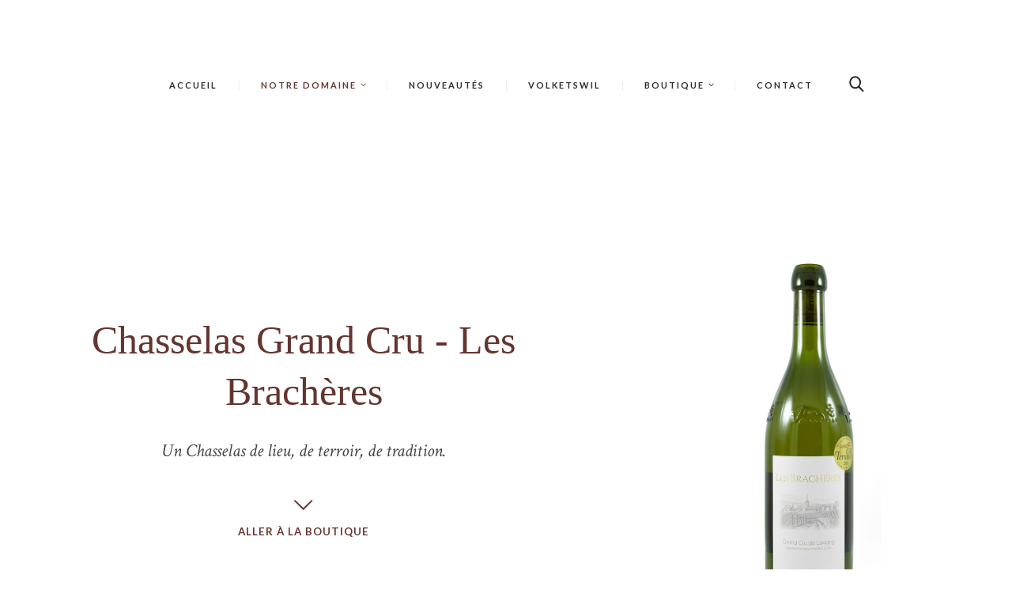

--- FILE ---
content_type: text/html; charset=UTF-8
request_url: http://vins-rossier.ch/nos-vins/
body_size: 13518
content:
<!DOCTYPE html>
<html lang="fr-FR" class="no-js scheme_light">
<head>
	<title>Nos vins</title>
<meta name='robots' content='max-image-preview:large' />
		<meta charset="UTF-8">
		<meta name="viewport" content="width=device-width, initial-scale=1, maximum-scale=1">
		<link rel="profile" href="http://gmpg.org/xfn/11">
		<link rel="pingback" href="http://vins-rossier.ch/xmlrpc.php">
		<link rel='dns-prefetch' href='//fonts.googleapis.com' />
<link rel="alternate" type="application/rss+xml" title=" &raquo; Flux" href="http://vins-rossier.ch/feed/" />
<link rel="alternate" type="application/rss+xml" title=" &raquo; Flux des commentaires" href="http://vins-rossier.ch/comments/feed/" />
<link rel="alternate" type="text/calendar" title=" &raquo; Flux iCal" href="http://vins-rossier.ch/events/?ical=1" />
<script type="text/javascript">
/* <![CDATA[ */
window._wpemojiSettings = {"baseUrl":"https:\/\/s.w.org\/images\/core\/emoji\/15.0.3\/72x72\/","ext":".png","svgUrl":"https:\/\/s.w.org\/images\/core\/emoji\/15.0.3\/svg\/","svgExt":".svg","source":{"concatemoji":"http:\/\/vins-rossier.ch\/wp-includes\/js\/wp-emoji-release.min.js?ver=6.5.7"}};
/*! This file is auto-generated */
!function(i,n){var o,s,e;function c(e){try{var t={supportTests:e,timestamp:(new Date).valueOf()};sessionStorage.setItem(o,JSON.stringify(t))}catch(e){}}function p(e,t,n){e.clearRect(0,0,e.canvas.width,e.canvas.height),e.fillText(t,0,0);var t=new Uint32Array(e.getImageData(0,0,e.canvas.width,e.canvas.height).data),r=(e.clearRect(0,0,e.canvas.width,e.canvas.height),e.fillText(n,0,0),new Uint32Array(e.getImageData(0,0,e.canvas.width,e.canvas.height).data));return t.every(function(e,t){return e===r[t]})}function u(e,t,n){switch(t){case"flag":return n(e,"\ud83c\udff3\ufe0f\u200d\u26a7\ufe0f","\ud83c\udff3\ufe0f\u200b\u26a7\ufe0f")?!1:!n(e,"\ud83c\uddfa\ud83c\uddf3","\ud83c\uddfa\u200b\ud83c\uddf3")&&!n(e,"\ud83c\udff4\udb40\udc67\udb40\udc62\udb40\udc65\udb40\udc6e\udb40\udc67\udb40\udc7f","\ud83c\udff4\u200b\udb40\udc67\u200b\udb40\udc62\u200b\udb40\udc65\u200b\udb40\udc6e\u200b\udb40\udc67\u200b\udb40\udc7f");case"emoji":return!n(e,"\ud83d\udc26\u200d\u2b1b","\ud83d\udc26\u200b\u2b1b")}return!1}function f(e,t,n){var r="undefined"!=typeof WorkerGlobalScope&&self instanceof WorkerGlobalScope?new OffscreenCanvas(300,150):i.createElement("canvas"),a=r.getContext("2d",{willReadFrequently:!0}),o=(a.textBaseline="top",a.font="600 32px Arial",{});return e.forEach(function(e){o[e]=t(a,e,n)}),o}function t(e){var t=i.createElement("script");t.src=e,t.defer=!0,i.head.appendChild(t)}"undefined"!=typeof Promise&&(o="wpEmojiSettingsSupports",s=["flag","emoji"],n.supports={everything:!0,everythingExceptFlag:!0},e=new Promise(function(e){i.addEventListener("DOMContentLoaded",e,{once:!0})}),new Promise(function(t){var n=function(){try{var e=JSON.parse(sessionStorage.getItem(o));if("object"==typeof e&&"number"==typeof e.timestamp&&(new Date).valueOf()<e.timestamp+604800&&"object"==typeof e.supportTests)return e.supportTests}catch(e){}return null}();if(!n){if("undefined"!=typeof Worker&&"undefined"!=typeof OffscreenCanvas&&"undefined"!=typeof URL&&URL.createObjectURL&&"undefined"!=typeof Blob)try{var e="postMessage("+f.toString()+"("+[JSON.stringify(s),u.toString(),p.toString()].join(",")+"));",r=new Blob([e],{type:"text/javascript"}),a=new Worker(URL.createObjectURL(r),{name:"wpTestEmojiSupports"});return void(a.onmessage=function(e){c(n=e.data),a.terminate(),t(n)})}catch(e){}c(n=f(s,u,p))}t(n)}).then(function(e){for(var t in e)n.supports[t]=e[t],n.supports.everything=n.supports.everything&&n.supports[t],"flag"!==t&&(n.supports.everythingExceptFlag=n.supports.everythingExceptFlag&&n.supports[t]);n.supports.everythingExceptFlag=n.supports.everythingExceptFlag&&!n.supports.flag,n.DOMReady=!1,n.readyCallback=function(){n.DOMReady=!0}}).then(function(){return e}).then(function(){var e;n.supports.everything||(n.readyCallback(),(e=n.source||{}).concatemoji?t(e.concatemoji):e.wpemoji&&e.twemoji&&(t(e.twemoji),t(e.wpemoji)))}))}((window,document),window._wpemojiSettings);
/* ]]> */
</script>
<link rel='stylesheet' id='vc_extensions_cqbundle_adminicon-css' href='http://vins-rossier.ch/wp-content/plugins/vc-extensions-bundle/css/admin_icon.css?ver=6.5.7' type='text/css' media='all' />
<link rel='stylesheet' id='tribe-common-skeleton-style-css' href='http://vins-rossier.ch/wp-content/plugins/the-events-calendar/common/src/resources/css/common-skeleton.min.css?ver=4.12.14' type='text/css' media='all' />
<link rel='stylesheet' id='tribe-tooltip-css' href='http://vins-rossier.ch/wp-content/plugins/the-events-calendar/common/src/resources/css/tooltip.min.css?ver=4.12.14' type='text/css' media='all' />
<style id='wp-emoji-styles-inline-css' type='text/css'>

	img.wp-smiley, img.emoji {
		display: inline !important;
		border: none !important;
		box-shadow: none !important;
		height: 1em !important;
		width: 1em !important;
		margin: 0 0.07em !important;
		vertical-align: -0.1em !important;
		background: none !important;
		padding: 0 !important;
	}
</style>
<link rel='stylesheet' id='wp-block-library-css' href='http://vins-rossier.ch/wp-includes/css/dist/block-library/style.min.css?ver=6.5.7' type='text/css' media='all' />
<link rel='stylesheet' id='wc-block-vendors-style-css' href='http://vins-rossier.ch/wp-content/plugins/woocommerce/packages/woocommerce-blocks/build/vendors-style.css?ver=4.4.3' type='text/css' media='all' />
<link rel='stylesheet' id='wc-block-style-css' href='http://vins-rossier.ch/wp-content/plugins/woocommerce/packages/woocommerce-blocks/build/style.css?ver=4.4.3' type='text/css' media='all' />
<style id='classic-theme-styles-inline-css' type='text/css'>
/*! This file is auto-generated */
.wp-block-button__link{color:#fff;background-color:#32373c;border-radius:9999px;box-shadow:none;text-decoration:none;padding:calc(.667em + 2px) calc(1.333em + 2px);font-size:1.125em}.wp-block-file__button{background:#32373c;color:#fff;text-decoration:none}
</style>
<style id='global-styles-inline-css' type='text/css'>
body{--wp--preset--color--black: #000000;--wp--preset--color--cyan-bluish-gray: #abb8c3;--wp--preset--color--white: #ffffff;--wp--preset--color--pale-pink: #f78da7;--wp--preset--color--vivid-red: #cf2e2e;--wp--preset--color--luminous-vivid-orange: #ff6900;--wp--preset--color--luminous-vivid-amber: #fcb900;--wp--preset--color--light-green-cyan: #7bdcb5;--wp--preset--color--vivid-green-cyan: #00d084;--wp--preset--color--pale-cyan-blue: #8ed1fc;--wp--preset--color--vivid-cyan-blue: #0693e3;--wp--preset--color--vivid-purple: #9b51e0;--wp--preset--gradient--vivid-cyan-blue-to-vivid-purple: linear-gradient(135deg,rgba(6,147,227,1) 0%,rgb(155,81,224) 100%);--wp--preset--gradient--light-green-cyan-to-vivid-green-cyan: linear-gradient(135deg,rgb(122,220,180) 0%,rgb(0,208,130) 100%);--wp--preset--gradient--luminous-vivid-amber-to-luminous-vivid-orange: linear-gradient(135deg,rgba(252,185,0,1) 0%,rgba(255,105,0,1) 100%);--wp--preset--gradient--luminous-vivid-orange-to-vivid-red: linear-gradient(135deg,rgba(255,105,0,1) 0%,rgb(207,46,46) 100%);--wp--preset--gradient--very-light-gray-to-cyan-bluish-gray: linear-gradient(135deg,rgb(238,238,238) 0%,rgb(169,184,195) 100%);--wp--preset--gradient--cool-to-warm-spectrum: linear-gradient(135deg,rgb(74,234,220) 0%,rgb(151,120,209) 20%,rgb(207,42,186) 40%,rgb(238,44,130) 60%,rgb(251,105,98) 80%,rgb(254,248,76) 100%);--wp--preset--gradient--blush-light-purple: linear-gradient(135deg,rgb(255,206,236) 0%,rgb(152,150,240) 100%);--wp--preset--gradient--blush-bordeaux: linear-gradient(135deg,rgb(254,205,165) 0%,rgb(254,45,45) 50%,rgb(107,0,62) 100%);--wp--preset--gradient--luminous-dusk: linear-gradient(135deg,rgb(255,203,112) 0%,rgb(199,81,192) 50%,rgb(65,88,208) 100%);--wp--preset--gradient--pale-ocean: linear-gradient(135deg,rgb(255,245,203) 0%,rgb(182,227,212) 50%,rgb(51,167,181) 100%);--wp--preset--gradient--electric-grass: linear-gradient(135deg,rgb(202,248,128) 0%,rgb(113,206,126) 100%);--wp--preset--gradient--midnight: linear-gradient(135deg,rgb(2,3,129) 0%,rgb(40,116,252) 100%);--wp--preset--font-size--small: 13px;--wp--preset--font-size--medium: 20px;--wp--preset--font-size--large: 36px;--wp--preset--font-size--x-large: 42px;--wp--preset--spacing--20: 0.44rem;--wp--preset--spacing--30: 0.67rem;--wp--preset--spacing--40: 1rem;--wp--preset--spacing--50: 1.5rem;--wp--preset--spacing--60: 2.25rem;--wp--preset--spacing--70: 3.38rem;--wp--preset--spacing--80: 5.06rem;--wp--preset--shadow--natural: 6px 6px 9px rgba(0, 0, 0, 0.2);--wp--preset--shadow--deep: 12px 12px 50px rgba(0, 0, 0, 0.4);--wp--preset--shadow--sharp: 6px 6px 0px rgba(0, 0, 0, 0.2);--wp--preset--shadow--outlined: 6px 6px 0px -3px rgba(255, 255, 255, 1), 6px 6px rgba(0, 0, 0, 1);--wp--preset--shadow--crisp: 6px 6px 0px rgba(0, 0, 0, 1);}:where(.is-layout-flex){gap: 0.5em;}:where(.is-layout-grid){gap: 0.5em;}body .is-layout-flex{display: flex;}body .is-layout-flex{flex-wrap: wrap;align-items: center;}body .is-layout-flex > *{margin: 0;}body .is-layout-grid{display: grid;}body .is-layout-grid > *{margin: 0;}:where(.wp-block-columns.is-layout-flex){gap: 2em;}:where(.wp-block-columns.is-layout-grid){gap: 2em;}:where(.wp-block-post-template.is-layout-flex){gap: 1.25em;}:where(.wp-block-post-template.is-layout-grid){gap: 1.25em;}.has-black-color{color: var(--wp--preset--color--black) !important;}.has-cyan-bluish-gray-color{color: var(--wp--preset--color--cyan-bluish-gray) !important;}.has-white-color{color: var(--wp--preset--color--white) !important;}.has-pale-pink-color{color: var(--wp--preset--color--pale-pink) !important;}.has-vivid-red-color{color: var(--wp--preset--color--vivid-red) !important;}.has-luminous-vivid-orange-color{color: var(--wp--preset--color--luminous-vivid-orange) !important;}.has-luminous-vivid-amber-color{color: var(--wp--preset--color--luminous-vivid-amber) !important;}.has-light-green-cyan-color{color: var(--wp--preset--color--light-green-cyan) !important;}.has-vivid-green-cyan-color{color: var(--wp--preset--color--vivid-green-cyan) !important;}.has-pale-cyan-blue-color{color: var(--wp--preset--color--pale-cyan-blue) !important;}.has-vivid-cyan-blue-color{color: var(--wp--preset--color--vivid-cyan-blue) !important;}.has-vivid-purple-color{color: var(--wp--preset--color--vivid-purple) !important;}.has-black-background-color{background-color: var(--wp--preset--color--black) !important;}.has-cyan-bluish-gray-background-color{background-color: var(--wp--preset--color--cyan-bluish-gray) !important;}.has-white-background-color{background-color: var(--wp--preset--color--white) !important;}.has-pale-pink-background-color{background-color: var(--wp--preset--color--pale-pink) !important;}.has-vivid-red-background-color{background-color: var(--wp--preset--color--vivid-red) !important;}.has-luminous-vivid-orange-background-color{background-color: var(--wp--preset--color--luminous-vivid-orange) !important;}.has-luminous-vivid-amber-background-color{background-color: var(--wp--preset--color--luminous-vivid-amber) !important;}.has-light-green-cyan-background-color{background-color: var(--wp--preset--color--light-green-cyan) !important;}.has-vivid-green-cyan-background-color{background-color: var(--wp--preset--color--vivid-green-cyan) !important;}.has-pale-cyan-blue-background-color{background-color: var(--wp--preset--color--pale-cyan-blue) !important;}.has-vivid-cyan-blue-background-color{background-color: var(--wp--preset--color--vivid-cyan-blue) !important;}.has-vivid-purple-background-color{background-color: var(--wp--preset--color--vivid-purple) !important;}.has-black-border-color{border-color: var(--wp--preset--color--black) !important;}.has-cyan-bluish-gray-border-color{border-color: var(--wp--preset--color--cyan-bluish-gray) !important;}.has-white-border-color{border-color: var(--wp--preset--color--white) !important;}.has-pale-pink-border-color{border-color: var(--wp--preset--color--pale-pink) !important;}.has-vivid-red-border-color{border-color: var(--wp--preset--color--vivid-red) !important;}.has-luminous-vivid-orange-border-color{border-color: var(--wp--preset--color--luminous-vivid-orange) !important;}.has-luminous-vivid-amber-border-color{border-color: var(--wp--preset--color--luminous-vivid-amber) !important;}.has-light-green-cyan-border-color{border-color: var(--wp--preset--color--light-green-cyan) !important;}.has-vivid-green-cyan-border-color{border-color: var(--wp--preset--color--vivid-green-cyan) !important;}.has-pale-cyan-blue-border-color{border-color: var(--wp--preset--color--pale-cyan-blue) !important;}.has-vivid-cyan-blue-border-color{border-color: var(--wp--preset--color--vivid-cyan-blue) !important;}.has-vivid-purple-border-color{border-color: var(--wp--preset--color--vivid-purple) !important;}.has-vivid-cyan-blue-to-vivid-purple-gradient-background{background: var(--wp--preset--gradient--vivid-cyan-blue-to-vivid-purple) !important;}.has-light-green-cyan-to-vivid-green-cyan-gradient-background{background: var(--wp--preset--gradient--light-green-cyan-to-vivid-green-cyan) !important;}.has-luminous-vivid-amber-to-luminous-vivid-orange-gradient-background{background: var(--wp--preset--gradient--luminous-vivid-amber-to-luminous-vivid-orange) !important;}.has-luminous-vivid-orange-to-vivid-red-gradient-background{background: var(--wp--preset--gradient--luminous-vivid-orange-to-vivid-red) !important;}.has-very-light-gray-to-cyan-bluish-gray-gradient-background{background: var(--wp--preset--gradient--very-light-gray-to-cyan-bluish-gray) !important;}.has-cool-to-warm-spectrum-gradient-background{background: var(--wp--preset--gradient--cool-to-warm-spectrum) !important;}.has-blush-light-purple-gradient-background{background: var(--wp--preset--gradient--blush-light-purple) !important;}.has-blush-bordeaux-gradient-background{background: var(--wp--preset--gradient--blush-bordeaux) !important;}.has-luminous-dusk-gradient-background{background: var(--wp--preset--gradient--luminous-dusk) !important;}.has-pale-ocean-gradient-background{background: var(--wp--preset--gradient--pale-ocean) !important;}.has-electric-grass-gradient-background{background: var(--wp--preset--gradient--electric-grass) !important;}.has-midnight-gradient-background{background: var(--wp--preset--gradient--midnight) !important;}.has-small-font-size{font-size: var(--wp--preset--font-size--small) !important;}.has-medium-font-size{font-size: var(--wp--preset--font-size--medium) !important;}.has-large-font-size{font-size: var(--wp--preset--font-size--large) !important;}.has-x-large-font-size{font-size: var(--wp--preset--font-size--x-large) !important;}
.wp-block-navigation a:where(:not(.wp-element-button)){color: inherit;}
:where(.wp-block-post-template.is-layout-flex){gap: 1.25em;}:where(.wp-block-post-template.is-layout-grid){gap: 1.25em;}
:where(.wp-block-columns.is-layout-flex){gap: 2em;}:where(.wp-block-columns.is-layout-grid){gap: 2em;}
.wp-block-pullquote{font-size: 1.5em;line-height: 1.6;}
</style>
<link rel='stylesheet' id='rs-plugin-settings-css' href='http://vins-rossier.ch/wp-content/plugins/revslider/public/assets/css/settings.css?ver=5.4.6.4' type='text/css' media='all' />
<style id='rs-plugin-settings-inline-css' type='text/css'>
#rs-demo-id {}
</style>
<link rel='stylesheet' id='trx_addons-icons-css' href='http://vins-rossier.ch/wp-content/plugins/trx_addons/css/font-icons/css/trx_addons_icons-embedded.css' type='text/css' media='all' />
<link rel='stylesheet' id='swiperslider-css' href='http://vins-rossier.ch/wp-content/plugins/trx_addons/js/swiper/swiper.min.css' type='text/css' media='all' />
<link rel='stylesheet' id='magnific-popup-css' href='http://vins-rossier.ch/wp-content/plugins/trx_addons/js/magnific/magnific-popup.min.css' type='text/css' media='all' />
<link rel='stylesheet' id='trx_addons-css' href='http://vins-rossier.ch/wp-content/plugins/trx_addons/css/trx_addons.css' type='text/css' media='all' />
<link rel='stylesheet' id='woocommerce-layout-css' href='http://vins-rossier.ch/wp-content/plugins/woocommerce/assets/css/woocommerce-layout.css?ver=5.1.3' type='text/css' media='all' />
<link rel='stylesheet' id='woocommerce-smallscreen-css' href='http://vins-rossier.ch/wp-content/plugins/woocommerce/assets/css/woocommerce-smallscreen.css?ver=5.1.3' type='text/css' media='only screen and (max-width: 768px)' />
<link rel='stylesheet' id='woocommerce-general-css' href='http://vins-rossier.ch/wp-content/plugins/woocommerce/assets/css/woocommerce.css?ver=5.1.3' type='text/css' media='all' />
<style id='woocommerce-inline-inline-css' type='text/css'>
.woocommerce form .form-row .required { visibility: visible; }
</style>
<style id='akismet-widget-style-inline-css' type='text/css'>

			.a-stats {
				--akismet-color-mid-green: #357b49;
				--akismet-color-white: #fff;
				--akismet-color-light-grey: #f6f7f7;

				max-width: 350px;
				width: auto;
			}

			.a-stats * {
				all: unset;
				box-sizing: border-box;
			}

			.a-stats strong {
				font-weight: 600;
			}

			.a-stats a.a-stats__link,
			.a-stats a.a-stats__link:visited,
			.a-stats a.a-stats__link:active {
				background: var(--akismet-color-mid-green);
				border: none;
				box-shadow: none;
				border-radius: 8px;
				color: var(--akismet-color-white);
				cursor: pointer;
				display: block;
				font-family: -apple-system, BlinkMacSystemFont, 'Segoe UI', 'Roboto', 'Oxygen-Sans', 'Ubuntu', 'Cantarell', 'Helvetica Neue', sans-serif;
				font-weight: 500;
				padding: 12px;
				text-align: center;
				text-decoration: none;
				transition: all 0.2s ease;
			}

			/* Extra specificity to deal with TwentyTwentyOne focus style */
			.widget .a-stats a.a-stats__link:focus {
				background: var(--akismet-color-mid-green);
				color: var(--akismet-color-white);
				text-decoration: none;
			}

			.a-stats a.a-stats__link:hover {
				filter: brightness(110%);
				box-shadow: 0 4px 12px rgba(0, 0, 0, 0.06), 0 0 2px rgba(0, 0, 0, 0.16);
			}

			.a-stats .count {
				color: var(--akismet-color-white);
				display: block;
				font-size: 1.5em;
				line-height: 1.4;
				padding: 0 13px;
				white-space: nowrap;
			}
		
</style>
<link rel='stylesheet' id='js_composer_front-css' href='http://vins-rossier.ch/wp-content/plugins/js_composer/assets/css/js_composer.min.css?ver=5.4.5' type='text/css' media='all' />
<link rel='stylesheet' id='laon_wine_house-font-google_fonts-css' href='http://fonts.googleapis.com/css?family=Crimson+Text:400,400italic,600,600italic,700,700italic|Lato:400,700&#038;subset=latin,latin-ext' type='text/css' media='all' />
<link rel='stylesheet' id='laon_wine_house-fontello-css' href='http://vins-rossier.ch/wp-content/themes/laon-wine-house/css/fontello/css/fontello-embedded.css' type='text/css' media='all' />
<link rel='stylesheet' id='laon_wine_house-main-css' href='http://vins-rossier.ch/wp-content/themes/laon-wine-house/style.css' type='text/css' media='all' />
<link rel='stylesheet' id='laon_wine_house-animation-css' href='http://vins-rossier.ch/wp-content/themes/laon-wine-house/css/animation.css' type='text/css' media='all' />
<link rel='stylesheet' id='laon_wine_house-colors-css' href='http://vins-rossier.ch/wp-content/themes/laon-wine-house/css/__colors.css' type='text/css' media='all' />
<link rel='stylesheet' id='laon_wine_house-styles-css' href='http://vins-rossier.ch/wp-content/themes/laon-wine-house/css/__styles.css' type='text/css' media='all' />
<link rel='stylesheet' id='mediaelement-css' href='http://vins-rossier.ch/wp-includes/js/mediaelement/mediaelementplayer-legacy.min.css?ver=4.2.17' type='text/css' media='all' />
<link rel='stylesheet' id='wp-mediaelement-css' href='http://vins-rossier.ch/wp-includes/js/mediaelement/wp-mediaelement.min.css?ver=6.5.7' type='text/css' media='all' />
<link rel='stylesheet' id='laon_wine_house-responsive-css' href='http://vins-rossier.ch/wp-content/themes/laon-wine-house/css/responsive.min.css' type='text/css' media='all' />
<script type="text/javascript" src="http://vins-rossier.ch/wp-includes/js/jquery/jquery.min.js?ver=3.7.1" id="jquery-core-js"></script>
<script type="text/javascript" src="http://vins-rossier.ch/wp-includes/js/jquery/jquery-migrate.min.js?ver=3.4.1" id="jquery-migrate-js"></script>
<script type="text/javascript" src="http://vins-rossier.ch/wp-content/plugins/revslider/public/assets/js/jquery.themepunch.tools.min.js?ver=5.4.6.4" id="tp-tools-js"></script>
<script type="text/javascript" src="http://vins-rossier.ch/wp-content/plugins/revslider/public/assets/js/jquery.themepunch.revolution.min.js?ver=5.4.6.4" id="revmin-js"></script>
<script type="text/javascript" src="http://vins-rossier.ch/wp-content/plugins/woocommerce/assets/js/jquery-blockui/jquery.blockUI.min.js?ver=2.70" id="jquery-blockui-js"></script>
<script type="text/javascript" id="wc-add-to-cart-js-extra">
/* <![CDATA[ */
var wc_add_to_cart_params = {"ajax_url":"\/wp-admin\/admin-ajax.php","wc_ajax_url":"\/?wc-ajax=%%endpoint%%","i18n_view_cart":"Voir le panier","cart_url":"http:\/\/vins-rossier.ch\/panier\/","is_cart":"","cart_redirect_after_add":"no"};
/* ]]> */
</script>
<script type="text/javascript" src="http://vins-rossier.ch/wp-content/plugins/woocommerce/assets/js/frontend/add-to-cart.min.js?ver=5.1.3" id="wc-add-to-cart-js"></script>
<script type="text/javascript" src="http://vins-rossier.ch/wp-content/plugins/js_composer/assets/js/vendors/woocommerce-add-to-cart.js?ver=5.4.5" id="vc_woocommerce-add-to-cart-js-js"></script>
<link rel="https://api.w.org/" href="http://vins-rossier.ch/wp-json/" /><link rel="alternate" type="application/json" href="http://vins-rossier.ch/wp-json/wp/v2/pages/296" /><link rel="EditURI" type="application/rsd+xml" title="RSD" href="http://vins-rossier.ch/xmlrpc.php?rsd" />
<meta name="generator" content="WordPress 6.5.7" />
<meta name="generator" content="WooCommerce 5.1.3" />
<link rel="canonical" href="http://vins-rossier.ch/nos-vins/" />
<link rel='shortlink' href='http://vins-rossier.ch/?p=296' />
<link rel="alternate" type="application/json+oembed" href="http://vins-rossier.ch/wp-json/oembed/1.0/embed?url=http%3A%2F%2Fvins-rossier.ch%2Fnos-vins%2F" />
<link rel="alternate" type="text/xml+oembed" href="http://vins-rossier.ch/wp-json/oembed/1.0/embed?url=http%3A%2F%2Fvins-rossier.ch%2Fnos-vins%2F&#038;format=xml" />
<meta name="tec-api-version" content="v1"><meta name="tec-api-origin" content="http://vins-rossier.ch"><link rel="https://theeventscalendar.com/" href="http://vins-rossier.ch/wp-json/tribe/events/v1/" />	<noscript><style>.woocommerce-product-gallery{ opacity: 1 !important; }</style></noscript>
	<style type="text/css">.recentcomments a{display:inline !important;padding:0 !important;margin:0 !important;}</style><meta name="generator" content="Powered by WPBakery Page Builder - drag and drop page builder for WordPress."/>
<!--[if lte IE 9]><link rel="stylesheet" type="text/css" href="http://vins-rossier.ch/wp-content/plugins/js_composer/assets/css/vc_lte_ie9.min.css" media="screen"><![endif]--><meta name="generator" content="Powered by Slider Revolution 5.4.6.4 - responsive, Mobile-Friendly Slider Plugin for WordPress with comfortable drag and drop interface." />
<script type="text/javascript">function setREVStartSize(e){
				try{ var i=jQuery(window).width(),t=9999,r=0,n=0,l=0,f=0,s=0,h=0;					
					if(e.responsiveLevels&&(jQuery.each(e.responsiveLevels,function(e,f){f>i&&(t=r=f,l=e),i>f&&f>r&&(r=f,n=e)}),t>r&&(l=n)),f=e.gridheight[l]||e.gridheight[0]||e.gridheight,s=e.gridwidth[l]||e.gridwidth[0]||e.gridwidth,h=i/s,h=h>1?1:h,f=Math.round(h*f),"fullscreen"==e.sliderLayout){var u=(e.c.width(),jQuery(window).height());if(void 0!=e.fullScreenOffsetContainer){var c=e.fullScreenOffsetContainer.split(",");if (c) jQuery.each(c,function(e,i){u=jQuery(i).length>0?u-jQuery(i).outerHeight(!0):u}),e.fullScreenOffset.split("%").length>1&&void 0!=e.fullScreenOffset&&e.fullScreenOffset.length>0?u-=jQuery(window).height()*parseInt(e.fullScreenOffset,0)/100:void 0!=e.fullScreenOffset&&e.fullScreenOffset.length>0&&(u-=parseInt(e.fullScreenOffset,0))}f=u}else void 0!=e.minHeight&&f<e.minHeight&&(f=e.minHeight);e.c.closest(".rev_slider_wrapper").css({height:f})					
				}catch(d){console.log("Failure at Presize of Slider:"+d)}
			};</script>
		<style type="text/css" id="wp-custom-css">
			body {
    font-family: 'Source Sans Pro';font-size: 18px;
}

.woocommerce div.product p.price, .woocommerce div.product span.price {
    color: #2a2a2a;
}

h1, h2, h3, h4, h5 {
	font-family: 'Source Sans Pro';
text-transform: none !important;
	}

h2{
	font-weight:100;
	color:#64352F !important;
	font-size: 50px;
	letter-spacing:0;
}

.decimals{
	font-size:12px;
}


h4{
	font-weight:100;
	font-size: 20px;
	letter-spacing:0;
	font-style: normal;
}

 /* Définit la hauteur des cases de présentation d'article sur le shop */
.scheme_light .woocommerce ul.products li.product .post_item {
    height: 380px;
}


.woocommerce img.pswp__img, .woocommerce-page img.pswp__img {
    max-width: none;
    background: #fff;
}

.nav-links{
display:none;
}


.post_meta{
	display: none;
}

.related_wrap{
	display: none;
}

.scheme_light .single-product ul.products li.product .post_data{    background-color: #64352F;}


.scheme_light .sc_form_field button.sc_button_hover_slide_top {
    background: linear-gradient(to bottom, #64352F 50%,rgba(0,0,0,0) 50%) no-repeat scroll right bottom / 100% 210% rgba(0,0,0,0);
}

.button.sc_button_hover_slide_top{    background: linear-gradient(to bottom,	#64352F 50%,rgba(0,0,0,0) 50%) no-repeat scroll right bottom / 100% 210% rgba(0,0,0,0);
}

.scheme_light .woocommerce .woocommerce-message .button.sc_button_hover_slide_top, .scheme_light .woocommerce .woocommerce-info .button.sc_button_hover_slide_top
{    background: linear-gradient(to bottom,	#64352F 50%,rgba(0,0,0,0) 50%) no-repeat scroll right bottom / 100% 210% rgba(0,0,0,0);
}


.scheme_light .woocommerce button.button.alt.sc_button_hover_slide_top, .scheme_light .woocommerce input.button.alt.sc_button_hover_slide_top {
    background: linear-gradient(to bottom, #64352F 50%,#fff 50%) no-repeat scroll right bottom / 100% 210% rgba(0,0,0,0)
}

.scheme_light .woocommerce button.button.alt, .scheme_light .woocommerce input.button.alt{color: #000;}


.scheme_light .theme_button, .scheme_light .more-link, .scheme_light .socials_share:not(.socials_type_drop) .social_icons, .scheme_light .comments_wrap .form-submit input[type="submit"] {
    color: #64352F !important;
    border-color: #64352F !important;
    background-color: transparent !important;
}




.scheme_light .sc_item_subtitle {
	font-weight:100;
    color: #454545;
}

.sc_promo_icon {
    color: #454545;
}


.vc_row {
     margin-left: 0px;
    margin-right: 0px;
}



.vc_btn3.vc_btn3-color-juicy-pink, .vc_btn3.vc_btn3-color-juicy-pink.vc_btn3-style-flat {
    color: #fff;
    background-color: #64352F;
}

.vc_btn3.vc_btn3-color-juicy-pink, .vc_btn3.vc_btn3-color-juicy-pink.vc_btn3-style-flat:hover{
    color: #fff;
    background-color: #454545;
}


@media only screen and (max-width: 980px) 
{

    .logo img {
    max-width: 50%;
    width: auto;
	}

	.mobile_layout .top_panel.without_bg_image .logo {
    float: left;
    /* margin: 0; */
    margin-left: 15px;
	}

	h2	{
	font-size: 35px;
	font-family: 'Source Sans Pro' !important;
	}

}		</style>
		<noscript><style type="text/css"> .wpb_animate_when_almost_visible { opacity: 1; }</style></noscript></head>

<body class="page-template-default page page-id-296 theme-laon-wine-house woocommerce-no-js tribe-no-js body_tag body_style_wide scheme_light blog_mode_page is_single sidebar_hide expand_content header_style_header-1 header_position_default header_title_off menu_style_top no_layout wpb-js-composer js-comp-ver-5.4.5 vc_responsive">

	
	<div class="body_wrap">

		<div class="page_wrap">

			<header class="top_panel top_panel_style_1 without_bg_image scheme_light"
			><a class="menu_mobile_button"></a><div class="top_panel_fixed_wrap"></div>
<div class="top_panel_navi 
						scheme_light">
	<div class="menu_main_wrap clearfix">
		<div class="content_wrap">
			<nav class="menu_main_nav_area menu_hover_fade"><ul id="menu_main" class="menu_main_nav"><li id="menu-item-884" class="menu-item menu-item-type-post_type menu-item-object-page menu-item-home menu-item-884"><a href="http://vins-rossier.ch/"><span>Accueil</span></a></li>
<li id="menu-item-1226" class="menu-item menu-item-type-custom menu-item-object-custom menu-item-has-children menu-item-1226"><a href="#"><span>Notre domaine</span></a>
<ul class="sub-menu">
	<li id="menu-item-1080" class="menu-item menu-item-type-post_type menu-item-object-page menu-item-1080"><a href="http://vins-rossier.ch/nos-vins/"><span>Nos vins</span></a></li>
	<li id="menu-item-1223" class="menu-item menu-item-type-post_type menu-item-object-page menu-item-1223"><a href="http://vins-rossier.ch/galerie/"><span>Galerie</span></a></li>
	<li id="menu-item-1224" class="menu-item menu-item-type-post_type menu-item-object-page menu-item-1224"><a href="http://vins-rossier.ch/certificats/"><span>Certificats</span></a></li>
</ul>
</li>
<li id="menu-item-1079" class="menu-item menu-item-type-post_type menu-item-object-page menu-item-1079"><a href="http://vins-rossier.ch/manifestations/"><span>Nouveautés</span></a></li>
<li id="menu-item-1188" class="menu-item menu-item-type-post_type menu-item-object-page menu-item-1188"><a href="http://vins-rossier.ch/volketswil/"><span>Volketswil</span></a></li>
<li id="menu-item-1021" class="menu-item menu-item-type-post_type menu-item-object-page menu-item-has-children menu-item-1021"><a href="http://vins-rossier.ch/boutique/"><span>Boutique</span></a>
<ul class="sub-menu">
	<li id="menu-item-1159" class="menu-item menu-item-type-custom menu-item-object-custom menu-item-1159"><a href="http://vins-rossier.ch/panier/"><span>Panier</span></a></li>
</ul>
</li>
<li id="menu-item-1129" class="menu-item menu-item-type-post_type menu-item-object-page menu-item-1129"><a href="http://vins-rossier.ch/contact/"><span>Contact</span></a></li>
</ul><div class="search_wrap search_style_fullscreen">
	<div class="search_form_wrap">
		<form role="search" method="get" class="search_form" action="http://vins-rossier.ch/">
			<input type="text" class="search_field" placeholder="Search" value="" name="s">
			<button type="submit" class="search_submit icon-search"></button>
							<a class="search_close icon-cancel"></a>
					</form>
	</div>
	<div class="search_results widget_area"><a href="#" class="search_results_close icon-cancel"></a><div class="search_results_content"></div></div>
</div>
</nav>		</div>
	</div>
</div><!-- /.top_panel_navi --></header><div class="menu_mobile_overlay"></div>
<div class="menu_mobile scheme_dark">
	<div class="menu_mobile_inner">
		<a class="menu_mobile_close icon-cancel"></a>		<nav class="menu_mobile_nav_area">
			<ul id="menu_mobile" class="menu_mobile_nav"><li id="menu_mobile-item-884" class="menu-item menu-item-type-post_type menu-item-object-page menu-item-home menu-item-884"><a href="http://vins-rossier.ch/"><span>Accueil</span></a></li>
<li id="menu_mobile-item-1226" class="menu-item menu-item-type-custom menu-item-object-custom menu-item-has-children menu-item-1226"><a href="#"><span>Notre domaine</span></a>
<ul class="sub-menu">
	<li id="menu_mobile-item-1080" class="menu-item menu-item-type-post_type menu-item-object-page menu-item-1080"><a href="http://vins-rossier.ch/nos-vins/"><span>Nos vins</span></a></li>
	<li id="menu_mobile-item-1223" class="menu-item menu-item-type-post_type menu-item-object-page menu-item-1223"><a href="http://vins-rossier.ch/galerie/"><span>Galerie</span></a></li>
	<li id="menu_mobile-item-1224" class="menu-item menu-item-type-post_type menu-item-object-page menu-item-1224"><a href="http://vins-rossier.ch/certificats/"><span>Certificats</span></a></li>
</ul>
</li>
<li id="menu_mobile-item-1079" class="menu-item menu-item-type-post_type menu-item-object-page menu-item-1079"><a href="http://vins-rossier.ch/manifestations/"><span>Nouveautés</span></a></li>
<li id="menu_mobile-item-1188" class="menu-item menu-item-type-post_type menu-item-object-page menu-item-1188"><a href="http://vins-rossier.ch/volketswil/"><span>Volketswil</span></a></li>
<li id="menu_mobile-item-1021" class="menu-item menu-item-type-post_type menu-item-object-page menu-item-has-children menu-item-1021"><a href="http://vins-rossier.ch/boutique/"><span>Boutique</span></a>
<ul class="sub-menu">
	<li id="menu_mobile-item-1159" class="menu-item menu-item-type-custom menu-item-object-custom menu-item-1159"><a href="http://vins-rossier.ch/panier/"><span>Panier</span></a></li>
</ul>
</li>
<li id="menu_mobile-item-1129" class="menu-item menu-item-type-post_type menu-item-object-page menu-item-1129"><a href="http://vins-rossier.ch/contact/"><span>Contact</span></a></li>
</ul>		</nav>		<div class="search_mobile">
			<div class="search_form_wrap">
				<form role="search" method="get" class="search_form" action="http://vins-rossier.ch/">
					<input type="text" class="search_field" placeholder="Search ..." value="" name="s">
					<button type="submit" class="search_submit icon-search" title="Start search"></button>
				</form>
			</div>
		</div>
		<div class="socials_mobile"><span class="social_item"><a href="#" target="_blank" class="social_icons social_twitter"><span class="trx_addons_icon-twitter"></span></a></span><span class="social_item"><a href="#" target="_blank" class="social_icons social_facebook"><span class="trx_addons_icon-facebook"></span></a></span><span class="social_item"><a href="#" target="_blank" class="social_icons social_gplus"><span class="trx_addons_icon-gplus"></span></a></span></div>	</div>
</div>

			<div class="page_content_wrap scheme_light">

								<div class="content_wrap">
				
									

					<div class="content">
										

<article id="post-296" class="post_item_single post_type_page post-296 page type-page status-publish hentry">

	
	<div class="post_content entry-content">
		<div data-vc-full-width="true" data-vc-full-width-init="false" data-vc-stretch-content="true" class="vc_row wpb_row vc_row-fluid vc_row-no-padding vc_row-o-full-height vc_row-o-columns-stretch vc_row-o-equal-height vc_row-o-content-middle vc_row-flex"><div class="wpb_column vc_column_container vc_col-sm-12"><div class="vc_column-inner "><div class="wpb_wrapper"><a id="sc_anchor_Bracheres" class="sc_anchor" 
		title="Chasselas Grand Cru - Les Brachères" 
		data-icon="" 
		data-url=""
></a><div  
	class="sc_promo sc_promo_default sc_promo_size_large sc_promo_image_fit"
		><div class="sc_promo_image" style="background-image:url(http://vins-rossier.ch/wp-content/uploads/2019/04/Les-Brachères_web.jpg);width:40%;right: 0;"></div><div class="sc_promo_text trx_addons_stretch_height" style="width: 60%;float: left;">
			<div class="sc_promo_text_inner sc_align_center" style=""><h2 class="sc_item_title sc_promo_title">Chasselas Grand Cru - Les Brachères</h2><h5 class="sc_item_subtitle sc_promo_subtitle">Un Chasselas de lieu, de terroir, de tradition.</h5><div class="sc_item_button sc_promo_button sc_button_wrap"><a href="http://vins-rossier.ch/product/grand-cru-les-bracheres/"
	 
	class="sc_button sc_button_simple sc_button_size_normal sc_button_icon_top"
		><span class="sc_button_icon"><span class="icon-down-big"></span></span><span class="sc_button_text"><span class="sc_button_title">Aller à la boutique</span></span><!-- /.sc_button_text --></a><!-- /.sc_button --></div><!-- /.sc_item_button sc_promo_button --></div>
		</div><!-- /.sc_promo_text --></div><!-- /.sc_promo --></div></div></div></div><div class="vc_row-full-width vc_clearfix"></div><div data-vc-full-width="true" data-vc-full-width-init="false" data-vc-stretch-content="true" class="vc_row wpb_row vc_row-fluid vc_row-no-padding vc_row-o-full-height vc_row-o-columns-stretch vc_row-o-equal-height vc_row-o-content-middle vc_row-flex"><div class="wpb_column vc_column_container vc_col-sm-12"><div class="vc_column-inner "><div class="wpb_wrapper"><a id="sc_anchor_Chasselas" class="sc_anchor" 
		title="Chasselas" 
		data-icon="" 
		data-url=""
></a><div  
	class="sc_promo sc_promo_default sc_promo_size_large sc_promo_image_fit"
		><div class="sc_promo_image" style="background-image:url(http://vins-rossier.ch/wp-content/uploads/2019/04/Chasselas_web.jpg);width:40%;left: 0;"></div><div class="sc_promo_text trx_addons_stretch_height" style="width: 60%;float: right;">
			<div class="sc_promo_text_inner sc_align_center" style=""><h2 class="sc_item_title sc_promo_title">Chasselas - Lavigny</h2><h5 class="sc_item_subtitle sc_promo_subtitle">Un vin de conversation à partager sans modération.</h5><div class="sc_item_button sc_promo_button sc_button_wrap"><a href="http://vins-rossier.ch/product/lavigny/"
	 
	class="sc_button sc_button_simple sc_button_size_normal sc_button_icon_top"
		><span class="sc_button_icon"><span class="icon-down-big"></span></span><span class="sc_button_text"><span class="sc_button_title">Aller à la boutique</span></span><!-- /.sc_button_text --></a><!-- /.sc_button --></div><!-- /.sc_item_button sc_promo_button --></div>
		</div><!-- /.sc_promo_text --></div><!-- /.sc_promo --></div></div></div></div><div class="vc_row-full-width vc_clearfix"></div><div data-vc-full-width="true" data-vc-full-width-init="false" data-vc-stretch-content="true" class="vc_row wpb_row vc_row-fluid vc_row-no-padding vc_row-o-full-height vc_row-o-columns-stretch vc_row-o-equal-height vc_row-o-content-middle vc_row-flex"><div class="wpb_column vc_column_container vc_col-sm-12"><div class="vc_column-inner "><div class="wpb_wrapper"><a id="sc_anchor_Gewurztraminer" class="sc_anchor" 
		title="Gewürztraminer" 
		data-icon="" 
		data-url=""
></a><div  
	class="sc_promo sc_promo_default sc_promo_size_large sc_promo_image_fit"
		><div class="sc_promo_image" style="background-image:url(http://vins-rossier.ch/wp-content/uploads/2019/04/Signature_web.jpg);width:40%;right: 0;"></div><div class="sc_promo_text trx_addons_stretch_height" style="width: 60%;float: left;">
			<div class="sc_promo_text_inner sc_align_center" style=""><h2 class="sc_item_title sc_promo_title">Gewürztraminer - Signature</h2><h5 class="sc_item_subtitle sc_promo_subtitle">Un nectar intense.</h5><div class="sc_item_button sc_promo_button sc_button_wrap"><a href="http://vins-rossier.ch/product/gewurztraminer/"
	 
	class="sc_button sc_button_simple sc_button_size_normal sc_button_icon_top"
		><span class="sc_button_icon"><span class="icon-down-big"></span></span><span class="sc_button_text"><span class="sc_button_title">Aller à la boutique</span></span><!-- /.sc_button_text --></a><!-- /.sc_button --></div><!-- /.sc_item_button sc_promo_button --></div>
		</div><!-- /.sc_promo_text --></div><!-- /.sc_promo --></div></div></div></div><div class="vc_row-full-width vc_clearfix"></div><div data-vc-full-width="true" data-vc-full-width-init="false" data-vc-stretch-content="true" class="vc_row wpb_row vc_row-fluid vc_row-no-padding vc_row-o-full-height vc_row-o-columns-stretch vc_row-o-equal-height vc_row-o-content-middle vc_row-flex"><div class="wpb_column vc_column_container vc_col-sm-12"><div class="vc_column-inner "><div class="wpb_wrapper"><a id="sc_anchor_Chardonnay" class="sc_anchor" 
		title="Chardonnay" 
		data-icon="" 
		data-url=""
></a><div  
	class="sc_promo sc_promo_default sc_promo_size_large sc_promo_image_fit"
		><div class="sc_promo_image" style="background-image:url(http://vins-rossier.ch/wp-content/uploads/2019/04/Initum_web.jpg);width:40%;left: 0;"></div><div class="sc_promo_text trx_addons_stretch_height" style="width: 60%;float: right;">
			<div class="sc_promo_text_inner sc_align_center" style=""><h2 class="sc_item_title sc_promo_title">Chardonnay - Initium</h2><h5 class="sc_item_subtitle sc_promo_subtitle">A chose faite, il faut bien qu’il y ait commencement.</h5><div class="sc_item_button sc_promo_button sc_button_wrap"><a href="http://vins-rossier.ch/product/chardonnay/"
	 
	class="sc_button sc_button_simple sc_button_size_normal sc_button_icon_top"
		><span class="sc_button_icon"><span class="icon-down-big"></span></span><span class="sc_button_text"><span class="sc_button_title">Aller à la boutique</span></span><!-- /.sc_button_text --></a><!-- /.sc_button --></div><!-- /.sc_item_button sc_promo_button --></div>
		</div><!-- /.sc_promo_text --></div><!-- /.sc_promo --></div></div></div></div><div class="vc_row-full-width vc_clearfix"></div><div data-vc-full-width="true" data-vc-full-width-init="false" data-vc-stretch-content="true" class="vc_row wpb_row vc_row-fluid vc_row-no-padding vc_row-o-full-height vc_row-o-columns-stretch vc_row-o-equal-height vc_row-o-content-middle vc_row-flex"><div class="wpb_column vc_column_container vc_col-sm-12"><div class="vc_column-inner "><div class="wpb_wrapper"><a id="sc_anchor_Sauvignon" class="sc_anchor" 
		title="Sauvignon" 
		data-icon="" 
		data-url=""
></a><div  
	class="sc_promo sc_promo_default sc_promo_size_large sc_promo_image_fit"
		><div class="sc_promo_image" style="background-image:url(http://vins-rossier.ch/wp-content/uploads/2019/04/Sous-lEglise_web.jpg);width:40%;right: 0;"></div><div class="sc_promo_text trx_addons_stretch_height" style="width: 60%;float: left;">
			<div class="sc_promo_text_inner sc_align_center" style=""><h2 class="sc_item_title sc_promo_title">Sauvignon - Sous l'Église</h2><h5 class="sc_item_subtitle sc_promo_subtitle">Un vin de partage empli d’exotisme.</h5><div class="sc_item_button sc_promo_button sc_button_wrap"><a href="http://vins-rossier.ch/product/sauvignon/"
	 
	class="sc_button sc_button_simple sc_button_size_normal sc_button_icon_top"
		><span class="sc_button_icon"><span class="icon-down-big"></span></span><span class="sc_button_text"><span class="sc_button_title">Aller à la boutique</span></span><!-- /.sc_button_text --></a><!-- /.sc_button --></div><!-- /.sc_item_button sc_promo_button --></div>
		</div><!-- /.sc_promo_text --></div><!-- /.sc_promo --></div></div></div></div><div class="vc_row-full-width vc_clearfix"></div><div data-vc-full-width="true" data-vc-full-width-init="false" data-vc-stretch-content="true" class="vc_row wpb_row vc_row-fluid vc_row-no-padding vc_row-o-full-height vc_row-o-columns-stretch vc_row-o-equal-height vc_row-o-content-middle vc_row-flex"><div class="wpb_column vc_column_container vc_col-sm-12"><div class="vc_column-inner "><div class="wpb_wrapper"><a id="sc_anchor_OeildePerdrix" class="sc_anchor" 
		title="Oeil-de-Perdrix" 
		data-icon="" 
		data-url=""
></a><div  
	class="sc_promo sc_promo_default sc_promo_size_large sc_promo_image_fit"
		><div class="sc_promo_image" style="background-image:url(http://vins-rossier.ch/wp-content/uploads/2019/04/Oeil-de-Perdrix_web.jpg);width:40%;left: 0;"></div><div class="sc_promo_text trx_addons_stretch_height" style="width: 60%;float: right;">
			<div class="sc_promo_text_inner sc_align_center" style=""><h2 class="sc_item_title sc_promo_title">Rosé Oeil-de-Perdrix</h2><h5 class="sc_item_subtitle sc_promo_subtitle">Un rosé généreux, charmeur et élégant.</h5><div class="sc_item_button sc_promo_button sc_button_wrap"><a href="http://vins-rossier.ch/product/oeil-de-perdrix/"
	 
	class="sc_button sc_button_simple sc_button_size_normal sc_button_icon_top"
		><span class="sc_button_icon"><span class="icon-down-big"></span></span><span class="sc_button_text"><span class="sc_button_title">Aller à la boutique</span></span><!-- /.sc_button_text --></a><!-- /.sc_button --></div><!-- /.sc_item_button sc_promo_button --></div>
		</div><!-- /.sc_promo_text --></div><!-- /.sc_promo --></div></div></div></div><div class="vc_row-full-width vc_clearfix"></div><div data-vc-full-width="true" data-vc-full-width-init="false" data-vc-stretch-content="true" class="vc_row wpb_row vc_row-fluid vc_row-no-padding vc_row-o-full-height vc_row-o-columns-stretch vc_row-o-equal-height vc_row-o-content-middle vc_row-flex"><div class="wpb_column vc_column_container vc_col-sm-12"><div class="vc_column-inner "><div class="wpb_wrapper"><a id="sc_anchor_RoseAssemblage" class="sc_anchor" 
		title="Rosé Assemblage" 
		data-icon="" 
		data-url=""
></a><div  
	class="sc_promo sc_promo_default sc_promo_size_large sc_promo_image_fit"
		><div class="sc_promo_image" style="background-image:url(http://vins-rossier.ch/wp-content/uploads/2021/03/rose-ass.png);width:40%;right: 0;"></div><div class="sc_promo_text trx_addons_stretch_height" style="width: 60%;float: left;">
			<div class="sc_promo_text_inner sc_align_center" style=""><h2 class="sc_item_title sc_promo_title">Rosé Assemblage</h2><h5 class="sc_item_subtitle sc_promo_subtitle">Rosé de plaisir, léger et fruité.</h5><div class="sc_item_button sc_promo_button sc_button_wrap"><a href="http://vins-rossier.ch/product/rose-assemblage/"
	 
	class="sc_button sc_button_simple sc_button_size_normal sc_button_icon_top"
		><span class="sc_button_icon"><span class="icon-down-big"></span></span><span class="sc_button_text"><span class="sc_button_title">Aller à la boutique</span></span><!-- /.sc_button_text --></a><!-- /.sc_button --></div><!-- /.sc_item_button sc_promo_button --></div>
		</div><!-- /.sc_promo_text --></div><!-- /.sc_promo --></div></div></div></div><div class="vc_row-full-width vc_clearfix"></div><div data-vc-full-width="true" data-vc-full-width-init="false" data-vc-stretch-content="true" class="vc_row wpb_row vc_row-fluid vc_row-no-padding vc_row-o-full-height vc_row-o-columns-stretch vc_row-o-equal-height vc_row-o-content-middle vc_row-flex"><div class="wpb_column vc_column_container vc_col-sm-12"><div class="vc_column-inner "><div class="wpb_wrapper"><a id="sc_anchor_MilliaireAssemblage" class="sc_anchor" 
		title="Le Milliaire Assemblage" 
		data-icon="" 
		data-url=""
></a><div  
	class="sc_promo sc_promo_default sc_promo_size_large sc_promo_image_fit"
		><div class="sc_promo_image" style="background-image:url(http://vins-rossier.ch/wp-content/uploads/2019/04/Le-Milliaire_web.jpg);width:40%;left: 0;"></div><div class="sc_promo_text trx_addons_stretch_height" style="width: 60%;float: right;">
			<div class="sc_promo_text_inner sc_align_center" style=" margin:0 0 0 0;"><h2 class="sc_item_title sc_promo_title">Le Milliaire - Assemblage</h2><h5 class="sc_item_subtitle sc_promo_subtitle">Notre assemblage emblématique, chargé d’histoire.</h5><div class="sc_item_button sc_promo_button sc_button_wrap"><a href="http://vins-rossier.ch/product/le-milliaire-assemblage/"
	 
	class="sc_button sc_button_simple sc_button_size_normal sc_button_icon_top"
		><span class="sc_button_icon"><span class="icon-down-big"></span></span><span class="sc_button_text"><span class="sc_button_title">Aller à la boutique</span></span><!-- /.sc_button_text --></a><!-- /.sc_button --></div><!-- /.sc_item_button sc_promo_button --></div>
		</div><!-- /.sc_promo_text --></div><!-- /.sc_promo --></div></div></div></div><div class="vc_row-full-width vc_clearfix"></div><div data-vc-full-width="true" data-vc-full-width-init="false" data-vc-stretch-content="true" class="vc_row wpb_row vc_row-fluid vc_row-no-padding vc_row-o-full-height vc_row-o-columns-stretch vc_row-o-equal-height vc_row-o-content-middle vc_row-flex"><div class="wpb_column vc_column_container vc_col-sm-12"><div class="vc_column-inner "><div class="wpb_wrapper"><a id="sc_anchor_PinoNoir" class="sc_anchor" 
		title="Pinot Noir" 
		data-icon="" 
		data-url=""
></a><div  
	class="sc_promo sc_promo_default sc_promo_size_large sc_promo_image_fit"
		><div class="sc_promo_image" style="background-image:url(http://vins-rossier.ch/wp-content/uploads/2019/04/Pinot-Noir_web.jpg);width:40%;right: 0;"></div><div class="sc_promo_text trx_addons_stretch_height" style="width: 60%;float: left;">
			<div class="sc_promo_text_inner sc_align_center" style=""><h2 class="sc_item_title sc_promo_title">Pinot Noir - 1985</h2><h5 class="sc_item_subtitle sc_promo_subtitle">Un Pinot Noir qui reflète notre tradition vinicole.</h5><div class="sc_item_button sc_promo_button sc_button_wrap"><a href="http://vins-rossier.ch/product/pinot-noir/"
	 
	class="sc_button sc_button_simple sc_button_size_normal sc_button_icon_top"
		><span class="sc_button_icon"><span class="icon-down-big"></span></span><span class="sc_button_text"><span class="sc_button_title">Aller à la boutique</span></span><!-- /.sc_button_text --></a><!-- /.sc_button --></div><!-- /.sc_item_button sc_promo_button --></div>
		</div><!-- /.sc_promo_text --></div><!-- /.sc_promo --></div></div></div></div><div class="vc_row-full-width vc_clearfix"></div><div data-vc-full-width="true" data-vc-full-width-init="false" data-vc-stretch-content="true" class="vc_row wpb_row vc_row-fluid vc_row-no-padding vc_row-o-full-height vc_row-o-columns-stretch vc_row-o-equal-height vc_row-o-content-middle vc_row-flex"><div class="wpb_column vc_column_container vc_col-sm-12"><div class="vc_column-inner "><div class="wpb_wrapper"></div></div></div></div><div class="vc_row-full-width vc_clearfix"></div><div data-vc-full-width="true" data-vc-full-width-init="false" data-vc-stretch-content="true" class="vc_row wpb_row vc_row-fluid vc_row-no-padding vc_row-o-full-height vc_row-o-columns-stretch vc_row-o-equal-height vc_row-o-content-middle vc_row-flex"><div class="wpb_column vc_column_container vc_col-sm-12"><div class="vc_column-inner "><div class="wpb_wrapper"><a id="sc_anchor_Servagnin" class="sc_anchor" 
		title="Servagnin" 
		data-icon="" 
		data-url=""
></a><div  
	class="sc_promo sc_promo_default sc_promo_size_large sc_promo_image_fit"
		><div class="sc_promo_image" style="background-image:url(http://vins-rossier.ch/wp-content/uploads/2018/04/Servagnin.png);width:40%;right: 0;"></div><div class="sc_promo_text trx_addons_stretch_height" style="width: 60%;float: left;">
			<div class="sc_promo_text_inner sc_align_center" style=""><h2 class="sc_item_title sc_promo_title">Servagnin</h2><h5 class="sc_item_subtitle sc_promo_subtitle">Vin issu du premier cépage Pinot Noir planté en Suisse, en 1420.</h5><div class="sc_item_button sc_promo_button sc_button_wrap"><a href="http://vins-rossier.ch/product/servagnin/"
	 
	class="sc_button sc_button_simple sc_button_size_normal sc_button_icon_top"
		><span class="sc_button_icon"><span class="icon-down-big"></span></span><span class="sc_button_text"><span class="sc_button_title">Aller à la boutique</span></span><!-- /.sc_button_text --></a><!-- /.sc_button --></div><!-- /.sc_item_button sc_promo_button --></div>
		</div><!-- /.sc_promo_text --></div><!-- /.sc_promo --></div></div></div></div><div class="vc_row-full-width vc_clearfix"></div><div data-vc-full-width="true" data-vc-full-width-init="false" data-vc-stretch-content="true" class="vc_row wpb_row vc_row-fluid vc_row-no-padding vc_row-o-full-height vc_row-o-columns-stretch vc_row-o-equal-height vc_row-o-content-middle vc_row-flex"><div class="wpb_column vc_column_container vc_col-sm-12"><div class="vc_column-inner "><div class="wpb_wrapper"><a id="sc_anchor_Ambrosia" class="sc_anchor" 
		title="Ambrosia" 
		data-icon="" 
		data-url=""
></a><div  
	class="sc_promo sc_promo_default sc_promo_size_large sc_promo_image_fit"
		><div class="sc_promo_image" style="background-image:url(http://vins-rossier.ch/wp-content/uploads/2016/06/Ambrosia.png);width:40%;left: 0;"></div><div class="sc_promo_text trx_addons_stretch_height" style="width: 60%;float: right;">
			<div class="sc_promo_text_inner sc_align_center" style=""><h2 class="sc_item_title sc_promo_title">Ambrosia</h2><h5 class="sc_item_subtitle sc_promo_subtitle">« En toi je tomberai, végétale ambroisie / Grain précieux... »</h5><div class="sc_item_button sc_promo_button sc_button_wrap"><a href="http://vins-rossier.ch/product/ambrosia/"
	 
	class="sc_button sc_button_simple sc_button_size_normal sc_button_icon_top"
		><span class="sc_button_icon"><span class="icon-down-big"></span></span><span class="sc_button_text"><span class="sc_button_title">Aller à la boutique</span></span><!-- /.sc_button_text --></a><!-- /.sc_button --></div><!-- /.sc_item_button sc_promo_button --></div>
		</div><!-- /.sc_promo_text --></div><!-- /.sc_promo --></div></div></div></div><div class="vc_row-full-width vc_clearfix"></div><div data-vc-full-width="true" data-vc-full-width-init="false" data-vc-stretch-content="true" class="vc_row wpb_row vc_row-fluid vc_row-no-padding vc_row-o-full-height vc_row-o-columns-stretch vc_row-o-equal-height vc_row-o-content-middle vc_row-flex"><div class="wpb_column vc_column_container vc_col-sm-12"><div class="vc_column-inner "><div class="wpb_wrapper"><a id="sc_anchor_Divico" class="sc_anchor" 
		title="Divico" 
		data-icon="" 
		data-url=""
></a><div  
	class="sc_promo sc_promo_default sc_promo_size_large sc_promo_image_fit"
		><div class="sc_promo_image" style="background-image:url(http://vins-rossier.ch/wp-content/uploads/2018/04/Divico.png);width:40%;right: 0;"></div><div class="sc_promo_text trx_addons_stretch_height" style="width: 60%;float: left;">
			<div class="sc_promo_text_inner sc_align_center" style=""><h2 class="sc_item_title sc_promo_title">Divico</h2><h5 class="sc_item_subtitle sc_promo_subtitle">Vin issu d'un cépage suisse peu répandu, au caractère rustique.</h5><div class="sc_item_button sc_promo_button sc_button_wrap"><a href="http://vins-rossier.ch/product/divico/"
	 
	class="sc_button sc_button_simple sc_button_size_normal sc_button_icon_top"
		><span class="sc_button_icon"><span class="icon-down-big"></span></span><span class="sc_button_text"><span class="sc_button_title">Aller à la boutique</span></span><!-- /.sc_button_text --></a><!-- /.sc_button --></div><!-- /.sc_item_button sc_promo_button --></div>
		</div><!-- /.sc_promo_text --></div><!-- /.sc_promo --></div></div></div></div><div class="vc_row-full-width vc_clearfix"></div><div data-vc-full-width="true" data-vc-full-width-init="false" data-vc-stretch-content="true" class="vc_row wpb_row vc_row-fluid vc_row-no-padding vc_row-o-full-height vc_row-o-columns-stretch vc_row-o-equal-height vc_row-o-content-middle vc_row-flex"><div class="wpb_column vc_column_container vc_col-sm-12"><div class="vc_column-inner "><div class="wpb_wrapper"><a id="sc_anchor_Gamay" class="sc_anchor" 
		title="Gamay" 
		data-icon="" 
		data-url=""
></a><div  
	class="sc_promo sc_promo_default sc_promo_size_large sc_promo_image_fit"
		><div class="sc_promo_image" style="background-image:url(http://vins-rossier.ch/wp-content/uploads/2021/03/Le-Jovial.jpg);width:40%;left: 0;"></div><div class="sc_promo_text trx_addons_stretch_height" style="width: 60%;float: right;">
			<div class="sc_promo_text_inner sc_align_center" style=""><h2 class="sc_item_title sc_promo_title">Gamay - Le Jovial</h2><h5 class="sc_item_subtitle sc_promo_subtitle">Fruité et généreux, un vin de pur plaisir.</h5><div class="sc_item_button sc_promo_button sc_button_wrap"><a href="http://vins-rossier.ch/product/gamay/"
	 
	class="sc_button sc_button_simple sc_button_size_normal sc_button_icon_top"
		><span class="sc_button_icon"><span class="icon-down-big"></span></span><span class="sc_button_text"><span class="sc_button_title">Aller à la boutique</span></span><!-- /.sc_button_text --></a><!-- /.sc_button --></div><!-- /.sc_item_button sc_promo_button --></div>
		</div><!-- /.sc_promo_text --></div><!-- /.sc_promo --></div></div></div></div><div class="vc_row-full-width vc_clearfix"></div><div class="vc_row wpb_row vc_row-fluid"><div class="wpb_column vc_column_container vc_col-sm-12"><div class="vc_column-inner "><div class="wpb_wrapper"><a id="sc_anchor_Syrah" class="sc_anchor" 
		title="Syrah" 
		data-icon="" 
		data-url=""
></a><div  
	class="sc_promo sc_promo_default sc_promo_size_large sc_promo_image_fit"
		><div class="sc_promo_image" style="background-image:url(http://vins-rossier.ch/wp-content/uploads/2021/03/SYRAH2020.jpg);width:50%;right: 0;"></div><div class="sc_promo_text trx_addons_stretch_height" style="width: 50%;float: left;">
			<div class="sc_promo_text_inner sc_align_center" style=""><h2 class="sc_item_title sc_promo_title">Syrah</h2><h5 class="sc_item_subtitle sc_promo_subtitle">Cuvée exceptionnelle</h5><div class="sc_item_button sc_promo_button sc_button_wrap"><a href="http://vins-rossier.ch/product/syrah/"
	 
	class="sc_button sc_button_simple sc_button_size_normal sc_button_icon_top"
		><span class="sc_button_icon"><span class="icon-down-big"></span></span><span class="sc_button_text"><span class="sc_button_title">Aller à la boutique</span></span><!-- /.sc_button_text --></a><!-- /.sc_button --></div><!-- /.sc_item_button sc_promo_button --></div>
		</div><!-- /.sc_promo_text --></div><!-- /.sc_promo --></div></div></div></div><div class="vc_row wpb_row vc_row-fluid"><div class="wpb_column vc_column_container vc_col-sm-12"><div class="vc_column-inner "><div class="wpb_wrapper"></div></div></div></div>
	</div><!-- .entry-content -->

</article>
				
					</div><!-- </.content> -->

					</div><!-- </.content_wrap> -->			</div><!-- </.page_content_wrap> -->

						
			<footer class="site_footer_wrap scheme_dark">
				 
				<div class="copyright_wrap scheme_dark">
					<div class="copyright_wrap_inner">
						<div class="content_wrap">
							<div class="copyright_text"><a href="http://www.bemotion.ch/">Be Motion</a> ©. Tous droits réservés</div>
						</div>
					</div>
				</div>

			</footer><!-- /.site_footer_wrap -->
			
		</div><!-- /.page_wrap -->

	</div><!-- /.body_wrap -->

	
			<!-- Post/page views count increment -->
		<script type="text/javascript">
			jQuery(document).ready(function() {
				setTimeout(function() {
					jQuery.post(TRX_ADDONS_STORAGE['ajax_url'], {
						action: 'post_counter',
						nonce: TRX_ADDONS_STORAGE['ajax_nonce'],
						post_id: 296,
						views: 1
					}).done(function(response) {
						var rez = {};
						try {
							rez = JSON.parse(response);
						} catch (e) {
							rez = { error: TRX_ADDONS_STORAGE['ajax_error'] };
							console.log(response);
						}
						if (rez.error === '') {
							jQuery('.post_counters_single .post_counters_views .post_counters_number').html(rez.counter);
						}
					});
				}, 10);
			});
		</script>
				<script>
		( function ( body ) {
			'use strict';
			body.className = body.className.replace( /\btribe-no-js\b/, 'tribe-js' );
		} )( document.body );
		</script>
		<script> /* <![CDATA[ */var tribe_l10n_datatables = {"aria":{"sort_ascending":": activer pour trier la colonne ascendante","sort_descending":": activer pour trier la colonne descendante"},"length_menu":"Afficher les saisies _MENU_","empty_table":"Aucune donn\u00e9e disponible sur le tableau","info":"Affichant_START_ \u00e0 _END_ du _TOTAL_ des saisies","info_empty":"Affichant 0 \u00e0 0 de 0 saisies","info_filtered":"(filtr\u00e9 \u00e0 partir du total des saisies _MAX_ )","zero_records":"Aucun enregistrement correspondant trouv\u00e9","search":"Rechercher :","all_selected_text":"Tous les \u00e9l\u00e9ments de cette page ont \u00e9t\u00e9 s\u00e9lectionn\u00e9s. ","select_all_link":"S\u00e9lectionner toutes les pages","clear_selection":"Effacer la s\u00e9lection.","pagination":{"all":"Tout","next":"Suivant","previous":"Pr\u00e9c\u00e9dent"},"select":{"rows":{"0":"","_":": a s\u00e9lectionn\u00e9 %d rang\u00e9es","1":": a s\u00e9lectionn\u00e9 une rang\u00e9e"}},"datepicker":{"dayNames":["dimanche","lundi","mardi","mercredi","jeudi","vendredi","samedi"],"dayNamesShort":["dim","lun","mar","mer","jeu","ven","sam"],"dayNamesMin":["D","L","M","M","J","V","S"],"monthNames":["janvier","f\u00e9vrier","mars","avril","mai","juin","juillet","ao\u00fbt","septembre","octobre","novembre","d\u00e9cembre"],"monthNamesShort":["janvier","f\u00e9vrier","mars","avril","mai","juin","juillet","ao\u00fbt","septembre","octobre","novembre","d\u00e9cembre"],"monthNamesMin":["Jan","F\u00e9v","Mar","Avr","Mai","Juin","Juil","Ao\u00fbt","Sep","Oct","Nov","D\u00e9c"],"nextText":"Suivant","prevText":"Pr\u00e9c\u00e9dent","currentText":"Aujourd\u2019hui ","closeText":"Termin\u00e9","today":"Aujourd\u2019hui ","clear":"Effac\u00e9"}};/* ]]> */ </script>	<script type="text/javascript">
		(function () {
			var c = document.body.className;
			c = c.replace(/woocommerce-no-js/, 'woocommerce-js');
			document.body.className = c;
		})();
	</script>
	<link rel='stylesheet' id='font-awesome-css' href='http://vins-rossier.ch/wp-content/plugins/js_composer/assets/lib/bower/font-awesome/css/font-awesome.min.css?ver=5.4.5' type='text/css' media='all' />
<script type="text/javascript" src="http://vins-rossier.ch/wp-content/plugins/trx_addons/js/swiper/swiper.jquery.min.js" id="swiperslider-js"></script>
<script type="text/javascript" src="http://vins-rossier.ch/wp-content/plugins/trx_addons/js/magnific/jquery.magnific-popup.min.js?ver=6.5.7" id="magnific-popup-js"></script>
<script type="text/javascript" id="trx_addons-js-extra">
/* <![CDATA[ */
var TRX_ADDONS_STORAGE = {"ajax_url":"http:\/\/vins-rossier.ch\/wp-admin\/admin-ajax.php","ajax_nonce":"a859fb2682","site_url":"http:\/\/vins-rossier.ch","vc_edit_mode":"0","popup_engine":"magnific","user_logged_in":"0","email_mask":"^([a-zA-Z0-9_\\-]+\\.)*[a-zA-Z0-9_\\-]+@[a-z0-9_\\-]+(\\.[a-z0-9_\\-]+)*\\.[a-z]{2,6}$","msg_ajax_error":"Invalid server answer!","msg_magnific_loading":"Loading image","msg_magnific_error":"Error loading image","msg_error_like":"Error saving your like! Please, try again later.","msg_field_name_empty":"The name can't be empty","msg_field_email_empty":"Too short (or empty) email address","msg_field_email_not_valid":"Invalid email address","msg_field_text_empty":"The message text can't be empty","msg_send_complete":"Send message complete!","msg_send_error":"Transmit failed!","scroll_to_anchor":"1","update_location_from_anchor":"0","msg_sc_googlemap_not_avail":"Googlemap service is not available","msg_sc_googlemap_geocoder_error":"Error while geocode address"};
/* ]]> */
</script>
<script type="text/javascript" src="http://vins-rossier.ch/wp-content/plugins/trx_addons/js/trx_addons.js" id="trx_addons-js"></script>
<script type="text/javascript" src="http://vins-rossier.ch/wp-content/plugins/woocommerce/assets/js/js-cookie/js.cookie.min.js?ver=2.1.4" id="js-cookie-js"></script>
<script type="text/javascript" id="woocommerce-js-extra">
/* <![CDATA[ */
var woocommerce_params = {"ajax_url":"\/wp-admin\/admin-ajax.php","wc_ajax_url":"\/?wc-ajax=%%endpoint%%"};
/* ]]> */
</script>
<script type="text/javascript" src="http://vins-rossier.ch/wp-content/plugins/woocommerce/assets/js/frontend/woocommerce.min.js?ver=5.1.3" id="woocommerce-js"></script>
<script type="text/javascript" id="wc-cart-fragments-js-extra">
/* <![CDATA[ */
var wc_cart_fragments_params = {"ajax_url":"\/wp-admin\/admin-ajax.php","wc_ajax_url":"\/?wc-ajax=%%endpoint%%","cart_hash_key":"wc_cart_hash_7b157e83aaba64c423b9d3e485fe298c","fragment_name":"wc_fragments_7b157e83aaba64c423b9d3e485fe298c","request_timeout":"5000"};
/* ]]> */
</script>
<script type="text/javascript" src="http://vins-rossier.ch/wp-content/plugins/woocommerce/assets/js/frontend/cart-fragments.min.js?ver=5.1.3" id="wc-cart-fragments-js"></script>
<script type="text/javascript" id="laon_wine_house-init-js-extra">
/* <![CDATA[ */
var LAON_WINE_HOUSE_STORAGE = {"ajax_url":"http:\/\/vins-rossier.ch\/wp-admin\/admin-ajax.php","ajax_nonce":"a859fb2682","site_url":"http:\/\/vins-rossier.ch","user_logged_in":"","mobile_layout_width":"959","menu_cache":"1","menu_animation_in":"fadeInUpSmall","menu_animation_out":"fadeOutDownSmall","background_video":"","use_mediaelements":"1","message_maxlength":"1000","site_scheme":"scheme_light","admin_mode":"","email_mask":"^([a-zA-Z0-9_\\-]+\\.)*[a-zA-Z0-9_\\-]+@[a-z0-9_\\-]+(\\.[a-z0-9_\\-]+)*\\.[a-z]{2,6}$","strings":{"ajax_error":"Invalid server answer!","error_global":"Error data validation!","name_empty":"The name can&#039;t be empty","name_long":"Too long name","email_empty":"Too short (or empty) email address","email_long":"Too long email address","email_not_valid":"Invalid email address","text_empty":"The message text can&#039;t be empty","text_long":"Too long message text","search_error":"Search error! Try again later.","send_complete":"Send message complete!","send_error":"Transmit failed!"},"menu_hover":"fade","menu_hover_color":"#912a2a","button_hover":"slide_top"};
/* ]]> */
</script>
<script type="text/javascript" src="http://vins-rossier.ch/wp-content/themes/laon-wine-house/js/__scripts.js" id="laon_wine_house-init-js"></script>
<script type="text/javascript" id="mediaelement-core-js-before">
/* <![CDATA[ */
var mejsL10n = {"language":"fr","strings":{"mejs.download-file":"T\u00e9l\u00e9charger le fichier","mejs.install-flash":"Vous utilisez un navigateur qui n\u2019a pas le lecteur Flash activ\u00e9 ou install\u00e9. Veuillez activer votre extension Flash ou t\u00e9l\u00e9charger la derni\u00e8re version \u00e0 partir de cette adresse\u00a0: https:\/\/get.adobe.com\/flashplayer\/","mejs.fullscreen":"Plein \u00e9cran","mejs.play":"Lecture","mejs.pause":"Pause","mejs.time-slider":"Curseur de temps","mejs.time-help-text":"Utilisez les fl\u00e8ches droite\/gauche pour avancer d\u2019une seconde, haut\/bas pour avancer de dix secondes.","mejs.live-broadcast":"\u00c9mission en direct","mejs.volume-help-text":"Utilisez les fl\u00e8ches haut\/bas pour augmenter ou diminuer le volume.","mejs.unmute":"R\u00e9activer le son","mejs.mute":"Muet","mejs.volume-slider":"Curseur de volume","mejs.video-player":"Lecteur vid\u00e9o","mejs.audio-player":"Lecteur audio","mejs.captions-subtitles":"L\u00e9gendes\/Sous-titres","mejs.captions-chapters":"Chapitres","mejs.none":"Aucun","mejs.afrikaans":"Afrikaans","mejs.albanian":"Albanais","mejs.arabic":"Arabe","mejs.belarusian":"Bi\u00e9lorusse","mejs.bulgarian":"Bulgare","mejs.catalan":"Catalan","mejs.chinese":"Chinois","mejs.chinese-simplified":"Chinois (simplifi\u00e9)","mejs.chinese-traditional":"Chinois (traditionnel)","mejs.croatian":"Croate","mejs.czech":"Tch\u00e8que","mejs.danish":"Danois","mejs.dutch":"N\u00e9erlandais","mejs.english":"Anglais","mejs.estonian":"Estonien","mejs.filipino":"Filipino","mejs.finnish":"Finnois","mejs.french":"Fran\u00e7ais","mejs.galician":"Galicien","mejs.german":"Allemand","mejs.greek":"Grec","mejs.haitian-creole":"Cr\u00e9ole ha\u00eftien","mejs.hebrew":"H\u00e9breu","mejs.hindi":"Hindi","mejs.hungarian":"Hongrois","mejs.icelandic":"Islandais","mejs.indonesian":"Indon\u00e9sien","mejs.irish":"Irlandais","mejs.italian":"Italien","mejs.japanese":"Japonais","mejs.korean":"Cor\u00e9en","mejs.latvian":"Letton","mejs.lithuanian":"Lituanien","mejs.macedonian":"Mac\u00e9donien","mejs.malay":"Malais","mejs.maltese":"Maltais","mejs.norwegian":"Norv\u00e9gien","mejs.persian":"Perse","mejs.polish":"Polonais","mejs.portuguese":"Portugais","mejs.romanian":"Roumain","mejs.russian":"Russe","mejs.serbian":"Serbe","mejs.slovak":"Slovaque","mejs.slovenian":"Slov\u00e9nien","mejs.spanish":"Espagnol","mejs.swahili":"Swahili","mejs.swedish":"Su\u00e9dois","mejs.tagalog":"Tagalog","mejs.thai":"Thai","mejs.turkish":"Turc","mejs.ukrainian":"Ukrainien","mejs.vietnamese":"Vietnamien","mejs.welsh":"Ga\u00e9lique","mejs.yiddish":"Yiddish"}};
/* ]]> */
</script>
<script type="text/javascript" src="http://vins-rossier.ch/wp-includes/js/mediaelement/mediaelement-and-player.min.js?ver=4.2.17" id="mediaelement-core-js"></script>
<script type="text/javascript" src="http://vins-rossier.ch/wp-includes/js/mediaelement/mediaelement-migrate.min.js?ver=6.5.7" id="mediaelement-migrate-js"></script>
<script type="text/javascript" id="mediaelement-js-extra">
/* <![CDATA[ */
var _wpmejsSettings = {"pluginPath":"\/wp-includes\/js\/mediaelement\/","classPrefix":"mejs-","stretching":"responsive","audioShortcodeLibrary":"mediaelement","videoShortcodeLibrary":"mediaelement"};
/* ]]> */
</script>
<script type="text/javascript" src="http://vins-rossier.ch/wp-includes/js/mediaelement/wp-mediaelement.min.js?ver=6.5.7" id="wp-mediaelement-js"></script>
<script type="text/javascript" src="http://vins-rossier.ch/wp-content/plugins/js_composer/assets/js/dist/js_composer_front.min.js?ver=5.4.5" id="wpb_composer_front_js-js"></script>
<a href="#" class="trx_addons_scroll_to_top trx_addons_icon-up" title="Scroll to top"></a>
</body>
</html>

--- FILE ---
content_type: text/html; charset=UTF-8
request_url: http://vins-rossier.ch/wp-admin/admin-ajax.php
body_size: 69
content:
{"error":"","counter":15169}

--- FILE ---
content_type: text/css
request_url: http://vins-rossier.ch/wp-content/themes/laon-wine-house/style.css
body_size: 22369
content:
/*
Theme Name: LAON WINE HOUSE
Theme URI: http://laonwine.themerex.net/
Description: LAON WINE HOUSE - excellent Wordpress theme with many different blog and header layouts
Author: ThemeREX
Author URI: http://themerex.net/
Version: 1.6.1
License: GNU General Public License v2 or later
License URI: http://www.gnu.org/licenses/gpl-2.0.html
Tags: flexible-header, custom-background, custom-colors, custom-header, custom-menu, featured-image-header, featured-images, full-width-template, microformats, post-formats, theme-options, threaded-comments, translation-ready
Text Domain: laon-wine-house
*/


/* TABLE OF CONTENTS:

1. Reset tags
2. Default tag's settings
3. Form fields settings
4. WP styles and Screen readers
5. Theme grid
6. Page layouts
7. Section's decorations
   7.1 Header: Logo and Menu
   7.2 Sliders
   7.3 Page info (page/post title, category or tag name, author, etc.)
   7.4 Blog layouts
   7.5 Post Formats
   7.6 Paginations
8. Single page parts
   8.1 Post header
   8.2 Post footer
   8.3 Post author
   8.4 Related posts
   8.5 Comments
   8.6 Page 404
   8.7 Page 'No search results' and 'No archive results'
9. Sidebars
10. Footer areas
11. Utils
12. Registration and Login popups
13. Third part plugins
14. Predefined classes for users

-------------------------------------------------------------- */




/* 1. Reset tags
-------------------------------------------------------------- */
html, body, div, span, applet, object, iframe,
h1, h2, h3, h4, h5, h6, p, blockquote, pre,
a, abbr, acronym, address, big, cite, code,
del, dfn, em, font, ins, kbd, q, s, samp,
small, strike, strong, sub, sup, tt, var,
dl, dt, dd, ol, ul, li,
fieldset, form, label, legend,input,textarea,button,
table, caption, tbody, tfoot, thead, tr, th, td,
article, aside, address, section, video, audio {
	font-family: inherit;
	font-size: 100%;
	font-style: inherit;
	font-weight: inherit;
	line-height:inherit;
	border: 0;
	outline: 0;
	-webkit-font-smoothing: antialiased;
	-ms-word-wrap: break-word;
	    word-wrap: break-word;
}
html, body {
	margin: 0;
	padding: 0;
	width: 100%;
	line-height:136.8421%;
}
html {
	height: 100%;
	font-size: 100%;	/*62.5%;*/		/* Corrects text resizing oddly in IE6/7 when body font-size is set using em units http://clagnut.com/blog/348/#c790 */
/*	overflow-y: scroll;*/				/* Keeps page centred in all browsers regardless of content height */
	overflow-y: scroll !important;		/* Keeps page centred in all browsers regardless of content height */
	overflow-x: hidden;					/* Hide horizontal scrollbar on the page with VC stretch row */
	-webkit-text-size-adjust: 100%; 	/* Prevents iOS text size adjust after orientation change, without disabling user zoom */
	    -ms-text-size-adjust: 100%; 	/* www.456bereastreet.com/archive/201012/controlling_text_size_in_safari_for_ios_without_disabling_user_zoom/ */
	-webkit-tap-highlight-color: rgba(0, 0, 0, 0);
}
body {
	/* height: 100%; */					/* Commented, because it conflict with overflow-x: hidden - appear second scrollbar while tooltip is display in the Booked plugin */
}



/* 2. Default tag's settings
-------------------------------------------------------------- */
html, body {
	font-size: 19px;
}
body { 
	text-rendering: optimizeLegibility;
	font-weight: 400;
}

article, aside, details, figcaption, figure, footer, header, hgroup, nav, section {	display: block; }

h1 { font-size: 2.10526em;	font-weight:700; font-style: normal; line-height:1.5em;   	margin-top: 1.65em;	margin-bottom: 0.75em;	letter-spacing: 3px; text-transform:uppercase;  }
h2 { font-size: 1.89474em;	font-weight:700; font-style: normal; line-height:1.3889em;	margin-top: 1.75em;	margin-bottom: 0.95em;	letter-spacing: 2px; text-transform:uppercase; }
h3 { font-size: 2.10526em;	font-weight:600; font-style: italic; line-height:1.125em;   margin-top: 1.75em;	margin-bottom: 0.50em;	letter-spacing: 0px; }
h4 { font-size: 1.57895em;	font-weight:600; font-style: italic; line-height:1.2em;		margin-top: 1.75em;	margin-bottom: 0.50em;	letter-spacing: 0px; }
h5 { font-size: 0.8421em;	font-weight:700; font-style: normal; line-height:1.5em;		margin-top: 2.90em; margin-bottom: 1.35em;	letter-spacing: 1px; text-transform:uppercase; }
h6 { font-size: 1.05263em;	font-weight:700; font-style: italic; line-height:1.2em;		margin-top: 2.00em;	margin-bottom: 0.40em;	letter-spacing: 0px; }

p, ul, ol, dl, blockquote, address { margin: 0 0 1.5789em; }
li > ol, li > ul, dl > dd { margin-bottom:0; }
li > p { margin-bottom:0; }
li > p+p { margin-top:0.5em; }
ol, ul {
	padding-left:1.5em;
}


/* Links */
a {
	text-decoration:none;
	background:transparent;
}
a,
a:hover,
a:focus,
a:active {
	outline: 0;
}
a img { border: none; }

a, a:before, button, input[type="button"], input[type="submit"] {
	-webkit-transition: all 0.3s ease;
	   -moz-transition: all 0.3s ease;
	    -ms-transition: all 0.3s ease;
	     -o-transition: all 0.3s ease;
	        transition: all 0.3s ease;
}

:active, :focus { outline:0; }


/* Tables */
table {
	border-collapse: separate;
	border-spacing: 0 4px;
	border-color:transparent !important;
}
table > p {
	margin: 0 !important;
}
table td {
	padding: 0.7em 1em;
	border-style:solid;
	border-width: 1px;
}
table th {
	font-size: 12px;
	font-weight: 700;
	text-transform:uppercase;
	font-style:normal;
	padding: 1em 1.5em;
	text-align: center;
	border-style:solid;
	border-width: 1px;
}
table th+th, table th+td, table td+th, table td+td {
	border-left-width: 0;
}
caption {
	font-weight: 700;
	text-align: center;
}
body[class*="woocommerce-"] table th, body[class*="woocommerce-"] table td {
	border-collapse: collapse;
	border-width:0;
}
table > thead + body > tr:first-child {
	background-color: transparent;
}


/* Blockquotes*/
blockquote {
	text-align:left;
	padding: 1em 7em;
	position:relative;
}

blockquote:after,
q:before, q:after {	content: ""; }
blockquote, q {	quotes: "" ""; }

blockquote p {
	margin: 0;
	font-size: 1.5789em;
	line-height:1.2em;
	font-weight:600;
	font-style:italic;
}
blockquote p+p {
	margin-top: 0.4em;
}
blockquote a,
blockquote cite {
	display:block;
	font-size:0.9em;
	font-weight:400;
}
blockquote:before {
	content: '\e8b6';
	font-family:'fontello';
	font-size:1.6em;
	display:block;
	position:absolute;
	top: 0.7em;
	left: 2.2em;
}

.post_layout_excerpt blockquote {
	padding: 1em 10em 0 3.5em;
	margin-bottom: 1.3em;
}
.post_layout_excerpt blockquote:before {
	left: 0;
}
.post_layout_excerpt .post_content blockquote p+p {
	margin-top:0.3em;
}

.blog_mode_post blockquote,
.blog_mode_page blockquote {
	margin: 1.5em 0;
}
.blog_mode_post .comments_list blockquote,
.blog_mode_page .comments_list blockquote {
	margin: 1.5em 0;
}



/* Other tags */
dd {	margin-left: 1.5em; }
dt, b, strong {	font-weight: bold; }
dfn, em, i { font-style: italic; }

pre, code, kbd, tt, var, samp {
	font-family: "Courier New", Courier, monospace;
	font-size: 1em;
}
pre {
	overflow: auto;
	max-width: 100%;
}
abbr, acronym {
	border-bottom: 1px dotted;
	cursor: help;
}
mark, ins {
	background-color:transparent;
	text-decoration: none;
	font-style:italic;
	font-weight:bold;
}
sup,
sub {
	font-size: 75%;
	height: 0;
	line-height: 0;
	position: relative;
	vertical-align: baseline;
}
sup { bottom: 1ex; }
sub { top: .5ex; }
small {	font-size: 80%; }
big {	font-size: 120%; }

[hidden], template { display: none; }

hr {
  -moz-box-sizing: content-box;
  box-sizing: content-box;
  height: 0;
  border: none;
  border-top: 1px solid #eee;
  margin: 4.3em 0 4em;
}

/* Images */
img {
	max-width: 100%;
	height: auto;
	vertical-align:top;
}

figure,
.wp-caption,
.wp-caption-overlay .wp-caption {
	border: 0;
	margin: 0;
	padding: 0;
	overflow: hidden;
	position: relative;
	max-width:100%;
}
figure figcaption,
.wp-caption .wp-caption-text,
.wp-caption .wp-caption-dd,
.wp-caption-overlay .wp-caption .wp-caption-text,
.wp-caption-overlay .wp-caption .wp-caption-dd {
	-webkit-transition: all ease-in-out .3s;
	   -moz-transition: all ease-in-out .3s;
	    -ms-transition: all ease-in-out .3s;
	     -o-transition: all ease-in-out .3s;
	        transition: all ease-in-out .3s;
	position: absolute;
	bottom: 0;
	right: 0;
	left: 0;
	margin-bottom: 0;
	background-color: rgba(0,0,0,0.5);
	font-size: 0.8421em;
	font-weight:700;
	font-style:italic;
	text-align:center;
	padding: 0.5em 1em;
}
figure:hover figcaption,
.wp-caption:hover .wp-caption-text,
.wp-caption:hover .wp-caption-dd,
.wp-caption-overlay .wp-caption:hover .wp-caption-text,
.wp-caption-overlay .wp-caption:hover .wp-caption-dd {
	margin-bottom: -5em;
}

svg:not(:root) { overflow: hidden; }



/* Audio and Video */
audio,
canvas,
progress,
video {
  display: inline-block;
  vertical-align: baseline;
}
audio:not([controls]) {
  display: none;
  height: 0;
}
iframe, video, embed {
	max-width: 100%;
	min-height: 100px;
	vertical-align: top;
}

/* Media Elements player hook */
.me-cannotplay { overflow:hidden; }
.me-plugin { position: absolute; height: 0; width: 0; }			/* Media elements hook for Safary */

/* Fontello icons */
[class^="icon-"]:before, [class*=" icon-"]:before {
	line-height: inherit;
	font-weight: inherit;
	font-size: inherit;
	width:auto;
	margin:0;
}




/* 3. Form fields settings
-------------------------------------------------------------- */
form {
	margin-bottom:0;
}
fieldset {
	padding: 1em 1.5em;
	margin: 1.5em 0.2em;
	border: 1px solid #ddd;
	position:relative;
}
fieldset legend {
	position:absolute;
	top: -0.6em;
	left: 1.5em;
	background-color:#fff;
	font-weight:600;
	font-style:italic;
	padding: 0 0.2em;
}
button, input, optgroup, select, textarea {
	font-family: inherit;
	font-size: 1em;				/* Corrects font size not being inherited in all browsers */
	margin: 0;					/* Addresses margins set differently in IE6/7, F3/4, S5, Chrome */
	vertical-align: baseline;	/* Improves appearance and consistency in all browsers */
}
button {
	overflow: visible; 
}
button,
input[type="button"],
input[type="reset"],
input[type="submit"] {
	-webkit-appearance: button;
	cursor: pointer;
	font-size:12px;
	font-weight:bold;
	text-transform:uppercase;
	letter-spacing:1px;
}
button[disabled],
html input[disabled] {
	cursor: default;
}
button::-moz-focus-inner,
input::-moz-focus-inner {
	border: 0;
	padding: 0;
}
textarea,
select,
input[type="text"],
input[type="number"],
input[type="email"],
input[type="tel"],
input[type="search"],
input[type="password"],
input[type="checkbox"],
input[type="radio"] {
	-webkit-box-sizing: border-box;
	   -moz-box-sizing: border-box;
	        box-sizing: border-box;	/* Addresses box sizing set to content-box in IE8/9 */
	-webkit-border-radius: 0;
	   -moz-border-radius: 0;
	    -ms-border-radius: 0;
			border-radius: 0;
	-webkit-transition: all 0.3s ease;
	   -moz-transition: all 0.3s ease;
	    -ms-transition: all 0.3s ease;
	     -o-transition: all 0.3s ease;
	        transition: all 0.3s ease;
}
input[type="checkbox"],
input[type="radio"] {
	padding: 0;						/* Addresses excess padding in IE8/9 */
}
input[type="number"]::-webkit-inner-spin-button,
input[type="number"]::-webkit-outer-spin-button {
	height: auto;
}
input[type="search"] {
	-webkit-appearance: none;		/* Addresses appearance set to searchfield in S5, Chrome */
	-webkit-appearance: textfield;
}
input[type="search"]::-webkit-search-cancel-button,
input[type="search"]::-webkit-search-decoration {
	-webkit-appearance: none;		/* Corrects inner padding displayed oddly in S5, Chrome on OSX */
}
button::-moz-focus-inner,
input::-moz-focus-inner {			/* Corrects inner padding and border displayed oddly in FF3/4 www.sitepen.com/blog/2008/05/14/the-devils-in-the-details-fixing-dojos-toolbar-buttons/ */
	border: 0;
	padding: 0;
}
input[type="text"],
input[type="number"],
input[type="email"],
input[type="tel"],
input[type="password"],
input[type="search"],
select,
textarea {
	-webkit-appearance: none;
	border: 1px solid #eee;
	outline: none;
	resize: none;
	padding: 0.9em 1.5em;
	font-size: 12px;
	font-weight:bold;
	line-height: 1.3em;
}
.select2-container {
	font-size: 12px;
	line-height: 1.3em;
}
button::-moz-focus-inner { 
	border: 0;
}
button:focus,
input[type="text"]:focus,
input[type="email"]:focus,
input[type="password"]:focus,
input[type="search"]:focus,
select,
textarea:focus {
	outline: none;
}
textarea {
	overflow: auto;			/* Removes default vertical scrollbar in IE6/7/8/9 */
	vertical-align: top;	/* Improves readability and alignment in all browsers */
	min-height:10em;
}
label.required:after {
	content:'*';
	display:inline-block;
	vertical-align:text-top;
	font-size:80%;
	color:#da6f5b;
}
input[type="radio"],
input[type="checkbox"] {
	display:none;
}
input[type="radio"] + label,
input[type="checkbox"] + label {
	position:relative;
	padding-left:1.75em;
	line-height:1.5em;
}
input[type="radio"] + label:before,
input[type="checkbox"] + label:before {
	content:' ';
	font-family:fontello;
	display:block;
	text-align:center;
	border: 1px solid #eee;
	position:absolute;
	left:0;
	top:50%;
	-webkit-transform: translateY(-50%);
	   -moz-transform: translateY(-50%);
	    -ms-transform: translateY(-50%);
	        transform: translateY(-50%);
	-webkit-box-sizing: border-box;
	   -moz-box-sizing: border-box;
	    -ms-box-sizing: border-box;
	        box-sizing: border-box;
	font-size: 1.5em;
	width:0.6em;
	height:0.6em;
	line-height:0.53em;
}
input[type="radio"] + label:before {
	-webkit-border-radius: 50%;
	   -moz-border-radius: 50%;
			border-radius: 50%;
}
input[type="checkbox"]:checked + label:before {
	content:'\e8ab';
}
input[type="radio"]:checked + label:before {
	content:'\e83c';
}
.widget_search form,
.select_container {
	width:100%;
	overflow:hidden;
	position:relative;
}
.select_container select {
	border: 1px solid #eee;
}
.select_container,
.select_container:after,
.select_container select {
	-webkit-transition: all ease .3s;
	   -moz-transition: all ease .3s;
	    -ms-transition: all ease .3s;
	     -o-transition: all ease .3s;
	        transition: all ease .3s;
}
.widget_search form:after,
.select_container:after {
	content:'\e828';
	font-family: 'fontello';
	display:block;
	text-align:center;
	position:absolute;
	right:1em;
	top:50%;
	margin-top:-0.5em;
	width:1em;
	height:1em;
	line-height:1em;
	z-index:0;
	pointer-events: none;
	cursor:pointer;
}
.widget_search form:after {
	content:'\e913';
	right:1.2em;
	-webkit-transition: all ease .3s;
	   -moz-transition: all ease .3s;
	    -ms-transition: all ease .3s;
	     -o-transition: all ease .3s;
	        transition: all ease .3s;
}
.widget_search .search-field,
.select_container select {
	width:100%;
	padding-right: 3em !important;
    -webkit-box-sizing: border-box;
    -moz-box-sizing: border-box;
    box-sizing: border-box;
}
.select_container select {
	width:110%;
	background:none !important;
}
.select_container select,
.select_container select option {
	padding:0.5em 1em;
}

/* Select2 - Advanced select with search */
.select2-container .select2-choice,
.select2-container .select2-selection {
	height: auto;
	border: 1px solid #ddd;
	padding:0.5em 0 0.5em 0.5em;
	-webkit-border-radius: 0;
	    -ms-border-radius: 0;
			border-radius: 0;
}
.select2-container .select2-selection .select2-selection__arrow {
	top: 50%;
	-webkit-transform:translateY(-50%);
	    -ms-transform:translateY(-50%);
	        transform:translateY(-50%);
}
.select2-drop-active {
	border: none;
}
.select2-results {
	border: 1px solid #ddd;
}
.select2-search {
	padding: 4px 0;
}


/* 4. WP styles and Screen readers
-------------------------------------------------------------- */
.screen-reader-text {
	clip: rect(1px, 1px, 1px, 1px);
	position: absolute !important;
	margin:0 !important;
	padding:0 !important;
}

.screen-reader-text:hover,
.screen-reader-text:active,
.screen-reader-text:focus {
	display: block;
	top: 5px;
	left: 5px;
	width: auto;
	height: auto;
	padding: 1em 1.5em;
	font-size:0.8em;
	line-height: normal;
	color: #21759b;
	background-color: #f1f1f1;
	border-radius: 3px;
	box-shadow: 0 0 2px 2px rgba(0, 0, 0, 0.6);
	clip: auto !important;
	text-decoration: none;
	z-index: 100000; /* Above WP toolbar */
}

.alignleft {
	display: inline-block;
	float: left;
	margin-right: 2em;
}
.alignright {
	display: inline-block;
	float: right;
	margin-left: 2em;
}
.aligncenter {
	clear: both;
	display: block !important;
	margin-left: auto !important;
	margin-right:auto !important;
	text-align:center;
}
figure.alignleft,
figure.alignright {
	margin-top:0.5em;
}

/* Sticky posts */
.sticky_wrap {
	margin-bottom: 1.7333em;
}
.sticky {
	position:relative;
	border: 2px solid #ddd;
	padding: 2em;
}
.sticky .label_sticky {
	display:block;
	position:absolute;
	z-index:1;
	right: -14px;
	top: -14px;
	width: 0;
	height: 0;
	border: 12px solid transparent;
	border-top-color:#ddd;
	-webkit-transform: rotate(225deg);
	   -moz-transform: rotate(225deg);
	    -ms-transform: rotate(225deg);
	        transform: rotate(225deg);
}
.sticky .post_categories {
	margin-top: 1em;
}
.sticky .post_title {
	margin-top: 0.5em;
	margin-bottom:0;
	text-transform:uppercase;
	letter-spacing:1px;
}

/* Gallery */
.gallery {
	margin: 0 -5px;
}
.gallery-caption {}
.bypostauthor {}
.gallery .gallery-item {
	display: inline-block;
	overflow:hidden;
	-webkit-box-sizing: border-box;
	   -moz-box-sizing: border-box;
	        box-sizing: border-box;
}
.gallery .gallery-item a {
	display: block;
}
.gallery .gallery-item a img {
    border: none !important;
    display: block;
    width: 100%;
}
.gallery .gallery-item .gallery-icon {
	margin: 0 5px;
}
.gallery .gallery-item .gallery-caption {
    line-height: 1.3em;
    margin: 0 5px;
    padding: 6px;
	font-size:0.8em;
	max-height: 3.8em;
}
.gallery .gallery-item:hover .gallery-caption {
	bottom: -200px;
}
.gallery.gallery-columns-9 .gallery-item {	width: 11.1111% !important; }
.gallery.gallery-columns-8 .gallery-item {	width: 12.5% !important; }
.gallery.gallery-columns-7 .gallery-item {	width: 14.2857% !important; }
.gallery.gallery-columns-6 .gallery-item {	width: 16.6666% !important; }
.gallery.gallery-columns-5 .gallery-item {	width: 20% !important; }
.gallery.gallery-columns-4 .gallery-item {	width: 25% !important; }
.gallery.gallery-columns-3 .gallery-item {	width: 33.3333% !important; }
.gallery.gallery-columns-2 .gallery-item {	width: 50% !important; }
.gallery.gallery-columns-1 .gallery-item {	width: 100% !important; }
.gallery.gallery-columns-9 .gallery-caption { font-size: 0.625em; }
.gallery.gallery-columns-8 .gallery-caption { font-size: 0.6875em; }
.gallery.gallery-columns-7 .gallery-caption { font-size: 0.75em; }
.gallery.gallery-columns-6 .gallery-caption { font-size: 0.8125em; }

.post-password-form label {
	display:inline-block;
	vertical-align:top;
}
.post-password-form input[type="submit"] {
	display:inline-block;
	margin-left:0.2em;
	padding: 0.4em 1em;
	border: 2px solid #000;
}





/* 5. Theme grid
-------------------------------------------------------------- */
.container, .container-fluid {
  margin-right: auto;
  margin-left: auto;
  padding-left: 25px;
  padding-right: 25px;
}
.row, .columns_wrap {
  margin-left: 0px;
  margin-right: -50px;
}
.row > [class*="column-"],
.columns_wrap > [class*="column-"] {

  /* Old way: floating columns */
  /* float: left;*/

  /* New way: inline blocks */
  /* Warning: remove spaces between column's tags:
		Right:															Wrong:
		<div class="columns_wrap"><div class="column-1_2">				<div class="columns_wrap">
																			<div class="column-1_2">
			...																	...
  		</div><div class="column-1_2">										</div
																			<div class="column-1_2">
			...																	...
		</div></div>														</div>
																		</div>
  */
  display:inline-block;
  vertical-align:top;

  position: relative;
  min-height: 1px;
  padding-left: 0px;	/* 25px; */
  padding-right: 50px;	/* 25px; */
	-webkit-box-sizing: border-box;
	   -moz-box-sizing: border-box;
	        box-sizing: border-box;
}
.row.columns_padding_left, .columns_wrap.columns_padding_left, .vc_row.columns_padding_left {
  margin-left: -50px;
  margin-right: 0;
}
.vc_row.columns_padding_left .vc_column_container > .vc_column-inner,
.row.columns_padding_left > [class*="column-"], .columns_wrap.columns_padding_left > [class*="column-"],
.row > [class*="column-"].columns_padding_left, .columns_wrap > [class*="column-"].columns_padding_left {
	padding-left:50px;
	padding-right:0;
}
.vc_row.columns_padding_right,
.row.columns_padding_right,
.columns_wrap.columns_padding_right {
  margin-left: 0;
  margin-right: -50px;
}
.vc_row.columns_padding_right .vc_column_container > .vc_column-inner,
.row.columns_padding_right > [class*="column-"], .columns_wrap.columns_padding_right > [class*="column-"],
.row > [class*="column-"].columns_padding_right, .columns_wrap > [class*="column-"].columns_padding_right {
	padding-left:0;
	padding-right:50px;
}
.vc_row,
.row.columns_padding_center,
.columns_wrap.columns_padding_center {
  margin-left: -25px;
  margin-right: -25px;
}
.vc_column_container > .vc_column-inner,
.row.columns_padding_center > [class*="column-"], .columns_wrap.columns_padding_center > [class*="column-"],
.row > [class*="column-"].columns_padding_center, .columns_wrap > [class*="column-"].columns_padding_center {
	padding-left:25px;
	padding-right:25px;
}
.row.columns_padding_bottom > [class*="column-"], .columns_wrap.columns_padding_bottom > [class*="column-"],
.row > [class*="column-"].columns_padding_bottom, .columns_wrap > [class*="column-"].columns_padding_bottom {
	padding-bottom: 50px;
}
.sc_blogger.no_margins .row, .sc_blogger.no_margins .columns_wrap,
.row.no_margins, .columns_wrap.no_margins {
	 margin: 0 !important;
}
.sc_blogger.no_margins .row > [class*="column-"], .sc_blogger.no_margins .columns_wrap > [class*="column-"],
.row.no_margins > [class*="column-"], .columns_wrap.no_margins > [class*="column-"] {
	padding: 0 !important;
}

/* Columns width */
.column-1, .column-1_1, .column-2_2, .column-3_3, .column-4_4, .column-5_5, .column-6_6, .column-7_7, .column-8_8, .column-9_9, .column-10_10, .column-11_11, .column-12_12	{ width:100%; }
.column-1_2, .column-2_4, .column-3_6, .column-4_8, .column-5_10, .column-6_12	{ width:50%; }
.column-1_3, .column-2_6, .column-3_9, .column-4_12								{ width:33.33333333%; }
.column-2_3, .column-4_6, .column-8_12											{ width:66.66666667%; }
.column-1_4, .column-2_8, .column-3_12											{ width:25%; }
.column-3_4, .column-6_8, .column-9_12											{ width:75%; }
.column-1_5, .column-2_10														{ width:20%; }
.column-2_5, .column-4_10														{ width:40%; }
.column-3_5, .column-6_10														{ width:60%; }
.column-4_5, .column-8_10														{ width:80%; }
.column-1_6, .column-2_12														{ width:16.66666667%; }
.column-5_6, .column-10_12														{ width:83.33333333%; }
.column-1_7																		{ width:14.28571429%; }
.column-2_7																		{ width:28.57142857%; }
.column-3_7																		{ width:42.85714286%; }
.column-4_7																		{ width:57.14285714%; }
.column-5_7																		{ width:71.42857143%; }
.column-6_7																		{ width:85.71428571%; }
.column-1_8																		{ width:12.5%; }
.column-3_8																		{ width:37.5%; }
.column-5_8																		{ width:62.5%; }
.column-7_8																		{ width:87.5%; }
.column-1_9																		{ width:11.11111111%; }
.column-2_9																		{ width:22.22222222%; }
.column-3_9																		{ width:33.33333333%; }
.column-4_9																		{ width:44.44444444%; }
.column-5_9																		{ width:55.55555556%; }
.column-6_9																		{ width:66.66666667%; }
.column-7_9																		{ width:77.77777778%; }
.column-8_9																		{ width:88.88888889%; }
.column-1_10																	{ width:10%; }
.column-3_10																	{ width:30%; }
.column-7_10																	{ width:70%; }
.column-9_10																	{ width:90%; }
.column-1_11																	{ width: 9.09090909%; }
.column-2_11																	{ width:18.18181818%; }
.column-3_11																	{ width:27.27272727%; }
.column-4_11																	{ width:36.36363636%; }
.column-5_11																	{ width:45.45454545%; }
.column-6_11																	{ width:54.54545455%; }
.column-7_11																	{ width:63.63636364%; }
.column-8_11																	{ width:72.72727273%; }
.column-9_11																	{ width:81.81818182%; }
.column-10_11																	{ width:90.90909091%; }
.column-1_12																	{ width: 8.33333333%; }
.column-5_12																	{ width:41.66666667%; }
.column-7_12																	{ width:58.33333333%; }
.column-11_12																	{ width:91.66666667%; }
/* Push columns */
.push-1_2, .push-2_4, .push-3_6, .push-4_8, .push-5_10, .push-6_12	{ left:50%; }
.push-1_3, .push-2_6, .push-3_9, .push-4_12							{ left:33.33333333%; }
.push-2_3, .push-4_6, .push-8_12									{ left:66.66666667%; }
.push-1_4, .push-2_8, .push-3_12									{ left:25%; }
.push-3_4, .push-6_8, .push-9_12									{ left:75%; }
.push-1_5, .push-2_10												{ left:20%; }
.push-2_5, .push-4_10												{ left:40%; }
.push-3_5, .push-6_10												{ left:60%; }
.push-4_5, .push-8_10												{ left:80%; }
.push-1_6, .push-2_12												{ left:16.66666667%; }
.push-5_6, .push-10_12												{ left:83.33333333%; }
.push-1_7															{ left:14.28571429%; }
.push-2_7															{ left:28.57142857%; }
.push-3_7															{ left:42.85714286%; }
.push-4_7															{ left:57.14285714%; }
.push-5_7															{ left:71.42857143%; }
.push-6_7															{ left:85.71428571%; }
.push-1_8															{ left:12.5%; }
.push-3_8															{ left:37.5%; }
.push-5_8															{ left:62.5%; }
.push-7_8															{ left:87.5%; }
.push-1_9															{ left:11.11111111%; }
.push-2_9															{ left:22.22222222%; }
.push-3_9															{ left:33.33333333%; }
.push-4_9															{ left:44.44444444%; }
.push-5_9															{ left:55.55555556%; }
.push-6_9															{ left:66.66666667%; }
.push-7_9															{ left:77.77777778%; }
.push-8_9															{ left:88.88888889%; }
.push-1_10															{ left:10%; }
.push-3_10															{ left:30%; }
.push-7_10															{ left:70%; }
.push-9_10															{ left:90%; }
.push-1_11															{ left: 9.09090909%; }
.push-2_11															{ left:18.18181818%; }
.push-3_11															{ left:27.27272727%; }
.push-4_11															{ left:36.36363636%; }
.push-5_11															{ left:45.45454545%; }
.push-6_11															{ left:54.54545455%; }
.push-7_11															{ left:63.63636364%; }
.push-8_11															{ left:72.72727273%; }
.push-9_11															{ left:81.81818182%; }
.push-10_11															{ left:90.90909091%; }
.push-1_12															{ left: 8.33333333%; }
.push-5_12															{ left:41.66666667%; }
.push-7_12															{ left:58.33333333%; }
.push-11_12															{ left:91.66666667%; }
/* Pull columns */
.pull-1_2, .pull-2_4, .pull-3_6, .pull-4_8, .pull-5_10, .pull-6_12	{ right:50%; }
.pull-1_3, .pull-2_6, .pull-3_9, .pull-4_12							{ right:33.33333333%; }
.pull-2_3, .pull-4_6, .pull-8_12									{ right:66.66666667%; }
.pull-1_4, .pull-2_8, .pull-3_12									{ right:25%; }
.pull-3_4, .pull-6_8, .pull-9_12									{ right:75%; }
.pull-1_5, .pull-2_10												{ right:20%; }
.pull-2_5, .pull-4_10												{ right:40%; }
.pull-3_5, .pull-6_10												{ right:60%; }
.pull-4_5, .pull-8_10												{ right:80%; }
.pull-1_6, .pull-2_12												{ right:16.66666667%; }
.pull-5_6, .pull-10_12												{ right:83.33333333%; }
.pull-1_7															{ right:14.28571429%; }
.pull-2_7															{ right:28.57142857%; }
.pull-3_7															{ right:42.85714286%; }
.pull-4_7															{ right:57.14285714%; }
.pull-5_7															{ right:71.42857143%; }
.pull-6_7															{ right:85.71428571%; }
.pull-1_8															{ right:12.5%; }
.pull-3_8															{ right:37.5%; }
.pull-5_8															{ right:62.5%; }
.pull-7_8															{ right:87.5%; }
.pull-1_9															{ right:11.11111111%; }
.pull-2_9															{ right:22.22222222%; }
.pull-3_9															{ right:33.33333333%; }
.pull-4_9															{ right:44.44444444%; }
.pull-5_9															{ right:55.55555556%; }
.pull-6_9															{ right:66.66666667%; }
.pull-7_9															{ right:77.77777778%; }
.pull-8_9															{ right:88.88888889%; }
.pull-1_10															{ right:10%; }
.pull-3_10															{ right:30%; }
.pull-7_10															{ right:70%; }
.pull-9_10															{ right:90%; }
.pull-1_11															{ right: 9.09090909%; }
.pull-2_11															{ right:18.18181818%; }
.pull-3_11															{ right:27.27272727%; }
.pull-4_11															{ right:36.36363636%; }
.pull-5_11															{ right:45.45454545%; }
.pull-6_11															{ right:54.54545455%; }
.pull-7_11															{ right:63.63636364%; }
.pull-8_11															{ right:72.72727273%; }
.pull-9_11															{ right:81.81818182%; }
.pull-10_11															{ right:90.90909091%; }
.pull-1_12															{ right: 8.33333333%; }
.pull-5_12															{ right:41.66666667%; }
.pull-7_12															{ right:58.33333333%; }
.pull-11_12															{ right:91.66666667%; }
/* Margin for the columns */
.offset-1_2, .offset-2_4, .offset-3_6, .offset-4_8, .offset-5_10, .offset-6_12	{ margin-left:50%; }
.offset-1_3, .offset-2_6, .offset-3_9, .offset-4_12								{ margin-left:33.33333333%; }
.offset-2_3, .offset-4_6, .offset-8_12											{ margin-left:66.66666667%; }
.offset-1_4, .offset-2_8, .offset-3_12											{ margin-left:25%; }
.offset-3_4, .offset-6_8, .offset-9_12											{ margin-left:75%; }
.offset-1_5, .offset-2_10														{ margin-left:20%; }
.offset-2_5, .offset-4_10														{ margin-left:40%; }
.offset-3_5, .offset-6_10														{ margin-left:60%; }
.offset-4_5, .offset-8_10														{ margin-left:80%; }
.offset-1_6, .offset-2_12														{ margin-left:16.66666667%; }
.offset-5_6, .offset-10_12														{ margin-left:83.33333333%; }
.offset-1_7																		{ margin-left:14.28571429%; }
.offset-2_7																		{ margin-left:28.57142857%; }
.offset-3_7																		{ margin-left:42.85714286%; }
.offset-4_7																		{ margin-left:57.14285714%; }
.offset-5_7																		{ margin-left:71.42857143%; }
.offset-6_7																		{ margin-left:85.71428571%; }
.offset-1_8																		{ margin-left:12.5%; }
.offset-3_8																		{ margin-left:37.5%; }
.offset-5_8																		{ margin-left:62.5%; }
.offset-7_8																		{ margin-left:87.5%; }
.offset-1_9																		{ margin-left:11.11111111%; }
.offset-2_9																		{ margin-left:22.22222222%; }
.offset-3_9																		{ margin-left:33.33333333%; }
.offset-4_9																		{ margin-left:44.44444444%; }
.offset-5_9																		{ margin-left:55.55555556%; }
.offset-6_9																		{ margin-left:66.66666667%; }
.offset-7_9																		{ margin-left:77.77777778%; }
.offset-8_9																		{ margin-left:88.88888889%; }
.offset-1_10																	{ margin-left:10%; }
.offset-3_10																	{ margin-left:30%; }
.offset-7_10																	{ margin-left:70%; }
.offset-9_10																	{ margin-left:90%; }
.offset-1_11																	{ margin-left: 9.09090909%; }
.offset-2_11																	{ margin-left:18.18181818%; }
.offset-3_11																	{ margin-left:27.27272727%; }
.offset-4_11																	{ margin-left:36.36363636%; }
.offset-5_11																	{ margin-left:45.45454545%; }
.offset-6_11																	{ margin-left:54.54545455%; }
.offset-7_11																	{ margin-left:63.63636364%; }
.offset-8_11																	{ margin-left:72.72727273%; }
.offset-9_11																	{ margin-left:81.81818182%; }
.offset-10_11																	{ margin-left:90.90909091%; }
.offset-1_12																	{ margin-left: 8.33333333%; }
.offset-5_12																	{ margin-left:41.66666667%; }
.offset-7_12																	{ margin-left:58.33333333%; }
.offset-11_12																	{ margin-left:91.66666667%; }

/* Utils */
.clearfix:before,
.clearfix:after,
.container:before,
.container:after,
.container-fluid:before,
.container-fluid:after,
.row:before,
.row:after,
.columns_wrap:before,
.columns_wrap:after {
  content: " ";
  display: table;
}
.clearfix:after,
.container:after,
.container-fluid:after,
.row:after,
.columns_wrap:after {
  clear: both;
  width:100%;
  height:0;
  display:block;
}
.center-block {
  display: block;
  margin-left: auto;
  margin-right: auto;
}
.pull-right {
  float: right !important;
}
.pull-left {
  float: left !important;
}

.affix {
  position: fixed;
  -webkit-transform: translate3d(0, 0, 0);
     -moz-transform: translate3d(0, 0, 0);
      -ms-transform: translate3d(0, 0, 0);
          transform: translate3d(0, 0, 0);
}

.visible {
  visibility: visible;
}
.invisible {
  visibility: hidden;
}

.show {
  display: block !important;
}
.hide {
  display: none !important;
}
.hidden {
  display: none !important;
  visibility: hidden !important;
}
.text-hide {
  font-size: 0;
  line-height: 0;
  color: transparent;
  text-shadow: none;
  background-color: transparent;
  border: 0;
}

.vertical-centered {
	overflow:hidden;
}
.vertical-centered:before {
	content:' ';
	height: 100%;
	width: 0;
	margin-left:-0.3em;
}
.vertical-centered:before,
.vertical-centered > * {
	display: inline-block;
	vertical-align:middle;
}

.laon_wine_house_loading {
	background-image:url(images/preloader.gif);
	background-position:center;
	background-repeat:no-repeat;
}






/* 6. Page layouts
-------------------------------------------------------------- */
.page_wrap,
.content_wrap {
	margin:0 auto;
}
#page_preloader,
.body_style_boxed {
	background-color:#f0f0f0;
}
.body_style_boxed .page_wrap {
	width:1290px;
}
.content_wrap,
.content_container {
	width:1170px;
	margin:0 auto;
}

.content_wrap .content_wrap,
.content_wrap .content_container,
.content_container .content_wrap,
.content_container .content_container {
	width:100%;
}
.content_wrap:after,
.content_container:after {
	content:" ";
	display:block;
	width:100%;
	height:0;
	clear:both;
}
.body_style_fullwide .content_wrap {
	width: 100%;
	padding-left:130px;
	padding-right:130px;
	-webkit-box-sizing: border-box;
	   -moz-box-sizing: border-box;
	        box-sizing: border-box;
}
.content, .sidebar, .sidebar_inner {
	-webkit-box-sizing: border-box;
	   -moz-box-sizing: border-box;
	        box-sizing: border-box;
}
.page_content_wrap .content_wrap {
	position:relative;
}

/* Content and Sidebar */
body:not(.expand_content):not(.body_style_fullwide):not(.body_style_fullscreen) .content { width: 770px; }
.sidebar { 				 width: 370px; }
.sidebar_hide .content { margin-left: auto; margin-right: auto; }
.sidebar_right .content { float: left; }
.sidebar_right .sidebar { float: right; }
.sidebar_left .content  { float: right; }
.sidebar_left .sidebar  { float: left; }

/* Fullwide or Fullscreen with sidebar */
.body_style_fullwide .content, .body_style_fullscreen .content { width:auto; max-width:100%; }
.body_style_fullwide.sidebar_right .content, .body_style_fullscreen.sidebar_right .content { padding-right: 400px; }
.body_style_fullwide.sidebar_right .sidebar, .body_style_fullscreen.sidebar_right .sidebar { margin-left: -370px; }
.body_style_fullwide.sidebar_left  .content, .body_style_fullscreen.sidebar_left  .content { padding-left:  400px; }
.body_style_fullwide.sidebar_left  .sidebar, .body_style_fullscreen.sidebar_left  .sidebar { margin-right:-370px; }

.body_style_fullscreen .page_content_wrap {
	overflow:hidden;
	padding:0;
}

/* Boxed style for articles and sidebar */
.body_style_fullscreen .content > article.page {
	padding:0;
}



/* 7. Section's decorations
-------------------------------------------------------------- */


/* 7.1 Header: Logo and Menu
-------------------------------------------------------------- */

/* Top panel */
.top_panel {
	position:relative;
	z-index:10000;
	background-position:center;
	background-repeat:no-repeat;
	background-size:cover;
	padding: 0.1px 0;
	margin-bottom:1.1em;
}
.remove_margins .top_panel {
	margin-bottom:0;
}

.top_panel:before {
	content:' ';
	position:absolute;
	z-index:-1;
	top: 0;
	left: 0;
	right: 0;
	bottom: 0;
	background: rgba(0,0,0,0.25);
	background: linear-gradient(to top, rgba(0,0,0,0.3) 0%, rgba(0,0,0,0) 70%) no-repeat scroll right top / 100% 100% rgba(0,0,0,0);
	display:none;
}

/* Featured image in the header */
.top_panel .post_featured_fullwide {
	min-height: 34.74em;
	margin:3.8em 0 3.4em;
	background-repeat:no-repeat;
	background-position:center center;
	background-size:cover;
}
.top_panel.with_featured_image:before {
	display: none;
}

/* Top panel with bg image */
.top_panel.with_bg_image:before {
	display: block;
	/*background-color:transparent !important;*/
}

/* Fullheight header */
.top_panel_style_1.with_bg_image.header_fullheight .logo {
	margin-bottom: 11em;
}
.top_panel_style_1.with_bg_image.header_fullheight .top_panel_title:after {
	margin-bottom:11em;
}

.top_panel_style_2.with_bg_image.header_fullheight .top_panel_title_2 {
	margin-top: 5em;
}
.top_panel_style_2.with_bg_image.header_fullheight .menu_header_nav_area {
	margin-bottom: 25.5em;
}

/* Background video in the header */
#background_video {
	position:absolute;
	left: 50%;
	top: 50%;
	-webkit-transform:translateX(-50%) translateY(-50%);
	   -moz-transform:translateX(-50%) translateY(-50%);
	    -ms-transform:translateX(-50%) translateY(-50%);
	        transform:translateX(-50%) translateY(-50%);
	width: 100%;
	height: 100%;
	object-fit: cover;
	z-index:-1;
}
.top_panel.with_bg_video {
	background: #000;
}

/* Header positions */
.header_position_over .top_panel {
	position:absolute;
	z-index:2;
	left:0;
	top:0;
	width: 100%;
	background: none !important;
}
.header_position_under .top_panel {
	position:relative;
	z-index:1;
	-webkit-box-sizing: border-box;
	   -moz-box-sizing: border-box;
	    -ms-box-sizing: border-box;
	        box-sizing: border-box;
}
.header_position_under .top_panel_mask {
	display:none;
	position:absolute;
	z-index:9999;
	left:0;
	top:0;
	width:100%;
	height:100%;
	background-color:#000;
	opacity: 0;
	filter: alpha(opacity=0);
	pointer-events: none;
}
.header_position_under .page_content_wrap {
	position:relative;
	z-index:3;
}
.header_position_under .site_footer_wrap {
	position:relative;
	z-index:2;
}


/* Fixed panel */
.top_panel_fixed_wrap {
	display:none;
}
.menu_style_side .top_panel_fixed_wrap,
.header_style_header-2 .top_panel_fixed_wrap {
	display:none !important;
}
.top_panel_fixed .top_panel_fixed_wrap {
	display:block;
}
.top_panel_fixed .top_panel_navi {
	position:fixed;
	top:0;
	left:0;
	right:0;
	z-index:10000;
	padding-top:0;
	padding-bottom:0 !important;
	-webkit-transform:none;
	   -moz-transform:none;
	    -ms-transform:none;
	        transform:none;
}
.top_panel_fixed .menu_main_wrap {
	padding:1em 0;
	background-color:#fff;
	-webkit-box-shadow: 0px 0px 5px 0px rgba(0, 0, 0, 0.3);
	   -moz-box-shadow: 0px 0px 5px 0px rgba(0, 0, 0, 0.3);
			box-shadow: 0px 0px 5px 0px rgba(0, 0, 0, 0.3);	
}

.top_panel_fixed .logo {
	display:none;
}
.top_panel_fixed .menu_main_nav_area {
	margin-top: 0;
}

.admin-bar.top_panel_fixed .top_panel_navi {
	top:32px;
}

/* Logo in the header */
.logo {
	position:relative;
	display:block;
	text-align:center;
	margin: 0 4em;
}
.logo img {
	display:inline-block;
	margin:0;
	max-width:100%;
	max-height:18em;
	width:auto;
}
.logo_text {
	display:block;
	font-size: 1.7857em;
	font-style:normal;
	line-height:1.3em;
	text-transform:uppercase;
	letter-spacing:4px;
}
.logo_slogan {
	display:block;
	font-size: 0.9286em;
	line-height:1.7em;
	letter-spacing:1px;
}

/* Header Style 2: title image and text */
.top_panel_title_2 {
	text-align:center;
}
.top_panel_title_2_image {
	max-height: 7em;
}
.top_panel_title_2_image + .top_panel_title_2_text {
	margin-top: 3.66em;
}
.top_panel_title_2_text {
	font-size: 0.8421em;
	font-weight:600;
	line-height: 2em;
	text-transform:uppercase;
	letter-spacing:2px;
	max-width:70%;
	margin-left: auto;
	margin-right: auto;
}

/* Menu */
.top_panel_navi [class^="icon-"]:before, .top_panel_navi [class*=" icon-"]:before {
	margin-right:0.5em;
}

.top_panel_navi {
	position:relative;
	z-index: 3;
	padding-top:3.7em;
}
.header_title_off .top_panel_navi {
	padding-bottom: 3.7em;
}
.top_panel_navi_header .menu_header_nav_area {
	padding-right: 0;
}
.top_panel_navi_header ul,
.top_panel_navi ul {
	display:inline-block;
	margin:0;
	padding:0;
	list-style-type:none;
}
.top_panel_navi_header ul:after,
.top_panel_navi ul:after {
	content:' ';
	display:block;
	width:100%;
	height:0;
	clear: both;
}
.top_panel_navi_header li,
.top_panel_navi li {
	margin: 0;
	position:relative;
	letter-spacing:2px;
}
.top_panel_navi_header li > a,
.top_panel_navi li > a {
	display:block;
	position:relative;
}
.top_panel_navi_header .menu_header_nav > li.menu-item-has-children > a:after,
.top_panel_navi .menu_main_nav > li.menu-item-has-children > a:after {
	font-family: 'fontello';
	display:inline-block;
	position:absolute;
	z-index:1;
	font-weight:normal;
	top:50%;
	-webkit-transform: translateY(-50%);
	   -moz-transform: translateY(-50%);
	    -ms-transform: translateY(-50%);
	        transform: translateY(-50%);
}
.top_panel_navi_header .menu_header_nav > li.menu-item-has-children > a:after,
.top_panel_navi .menu_main_nav > li.menu-item-has-children > a:after {
	content: '\e828';
	right:2.2em;
}
.top_panel_navi_header li li.menu-item-has-children > a:after,
.top_panel_navi li li.menu-item-has-children > a:after {
	content: '\e836';
	font-family: 'fontello';
	font-weight:normal;
	position:absolute;
	right: 1em;
	top: 50%;
	margin-top: -0.8em;
}

/* Main menu */
.menu_header_wrap,
.menu_main_wrap {
	text-align:center;
}
.menu_header_nav_area,
.menu_main_nav_area {
	font-size: 11px;
	font-weight: bold;
	line-height:1.5em;
	position:relative;
	display:inline-block;
	-webkit-box-sizing: border-box;
	   -moz-box-sizing: border-box;
	    -ms-box-sizing: border-box;
	        box-sizing: border-box;
	padding-right:3.5em;
	margin-top: 4.8em;
	visibility:hidden;
	text-align:center;
}
.menu_header_nav_area {
	margin-top: 2em;
	margin-bottom: 6em;
}
.menu_header_nav_area.menu_show,
.menu_main_nav_area.menu_show {
	visibility:visible;
}

.menu_header_nav,
.menu_main_nav {
	text-align:center;
	vertical-align:middle;
}
.menu_header_nav > li,
.menu_main_nav > li {
	position:relative;
	float:left;
	z-index:20;
}
.menu_main_nav > li+li { z-index:19; }
.menu_main_nav > li+li+li { z-index:18; }
.menu_main_nav > li+li+li+li { z-index:17; }
.menu_main_nav > li+li+li+li+li { z-index:16; }
.menu_main_nav > li+li+li+li+li+li { z-index:15; }
.menu_main_nav > li+li+li+li+li+li+li { z-index:14; }
.menu_main_nav > li+li+li+li+li+li+li+li { z-index:13; }
.menu_main_nav > li+li+li+li+li+li+li+li+li { z-index:12; }
.menu_main_nav > li+li+li+li+li+li+li+li+li+li { z-index:11; }
.menu_main_nav > li ul {
	position:absolute;
	display:none;
	z-index:10000;
}

.menu_header_nav > li > a,
.menu_main_nav > li > a {
	text-transform:uppercase;
	padding: 1em 2.5em;
	position:relative;
}
.menu_header_nav > li.menu-item-has-children > a,
.menu_main_nav > li.menu-item-has-children > a {
	padding-right: 3.5em;
}
.menu_header_nav > li+li > a:before,
.menu_main_nav > li+li > a:before {
	content: ' ';
	display:block;
	position:absolute;
	left: 0;
	top: 50%;
	margin-top:-5px;
	width: 0;
	height: 11px;
	border-left: 1px dotted #ddd;
}

/* Submenu */
.menu_header_nav > li ul,
.menu_main_nav > li ul {
	width:16.3636em;
	padding: 2.3em 0;
	line-height:1.5em;
	text-transform:uppercase;
	text-align:center;
	border: 2px solid #ddd;
	-webkit-box-sizing: border-box;
	   -moz-box-sizing: border-box;
	    -ms-box-sizing: border-box;
	        box-sizing: border-box;
}
.menu_header_nav > li ul:before,
.menu_main_nav > li ul:before {
	content:' ';
	position:absolute;
	z-index:1;
	top: -16px;
	left: 50%;
	margin-left:-8px;
	width:0;
	height:0;
	border: 8px solid transparent;
}
.menu_header_nav > li ul > li > a,
.menu_main_nav > li ul > li > a {
	padding: 0.6em 2em;
}
.menu_header_nav > li > ul,
.menu_main_nav > li > ul {
	top:4.5em;
	left:50%;
	margin-left:-8.1818em;
}
.menu_header_nav > li > ul ul,
.menu_main_nav > li > ul ul {
	left:16.3636em;
	top:-2.3em;
	margin: -2px 0 0 10px;
}
.menu_header_nav > li > ul ul:before,
.menu_main_nav > li > ul ul:before {
	top: 2.3em;
	left: -16px;
	margin-left:0;
	margin-top:8px;
}
.menu_header_nav > li > ul ul.submenu_left,
.menu_main_nav > li > ul ul.submenu_left {
	left:-16.3636em;
	margin:-2px 0 0 -14px;
}
.menu_header_nav > li > ul ul.submenu_left:before,
.menu_main_nav > li > ul ul.submenu_left:before {
	top: 2.3em;
	left: auto;
	right: -16px;
}

/* Side menu */
body.menu_style_side {
	/* Uncomment next line if you want shift body left on menu_side width */
	/*padding-right:49px;*/
	-webkit-box-sizing: border-box;
	   -moz-box-sizing: border-box;
	        box-sizing: border-box;
}
.menu_style_side .body_wrap {
	position:relative;
	overflow: hidden;
	max-width:100%;
}
.menu_style_side .menu_side_wrap {
	position: fixed;
	z-index:20000;
	left: auto;
	right: 0;
	top:0;
	bottom: 0;
	width: 49px;
}
.menu_side_wrap .menu_side_inner {
	position:absolute;
	z-index: 1;
	left: 0;
	top: 0;
	right: 0;
	bottom:0;
	width: 100%;
	height: 100%;
	-webkit-box-sizing: border-box;
	   -moz-box-sizing: border-box;
	        box-sizing: border-box;
}
.menu_side_wrap .menu_mobile_button {
	display:block;
	right: 50%;
	top: 1.5em;
	-webkit-transform: translateX(50%);
	   -moz-transform: translateX(50%);
	    -ms-transform: translateX(50%);
	        transform: translateX(50%);
}
.admin-bar .menu_side_wrap {
	top: 32px;
}

body.mobile_layout.menu_style_side {
	padding-right: 0;
}
.mobile_layout.menu_style_side .menu_side_wrap {
	position:absolute;
	z-index:3;
	right: -49px; 
	top: 1em;
}
.mobile_layout.menu_style_side .menu_side_wrap .menu_mobile_button { 
	left:-49px; 
	right: auto;
	display: none;
}
.mobile_layout .menu_mobile .socials_mobile {
	position:static;
}
.mobile_layout .menu_mobile_button {
	top: 5em;
	right: 2em;
	z-index:5;
}
.mobile_layout .menu_mobile_inner {
	padding:5em 3em;
}
.mobile_layout .menu_mobile_close {
	top: 0;
	margin: 1em 2em 0 0;
}


/* Undefined layout */
.no_layout .top_panel_navi {
	visibility:hidden;
}

/* Mobile menu */
.mobile_layout .top_panel .logo {
	position:static;
	-webkit-transform: none;
	   -moz-transform: none;
	    -ms-transform: none;
			transform: none;
}
.mobile_layout .top_panel_navi .content_wrap {
	position:relative;
}
.mobile_layout .menu_main_nav_area {
	display:none;
}

.menu_mobile_close,
.menu_mobile_button {
	display:none;
	width: 1.25em;
	height: 1em;
	cursor:pointer;
	position:absolute;
	right:0;
	top: 0;
	-webkit-box-sizing: border-box;
	   -moz-box-sizing: border-box;
	        box-sizing: border-box;
}
.menu_mobile_button {
	border-top: 2px solid #fff;
	border-bottom: 2px solid #fff;
}
.menu_mobile_button:before,
.menu_mobile_close:before,
.menu_mobile_close:after {
	content:' ';
	position:absolute;
	left:0;
	top:50%;
	width: 100%;
	height: 0;
	margin-top:-1px;
	-webkit-box-sizing: border-box;
	   -moz-box-sizing: border-box;
	        box-sizing: border-box;
	border-top: 2px solid #fff;
}
.menu_mobile_button_text {
	border: none;
	font-size: 12px;
	font-weight:600;
	text-align:center;
	height:auto;
}
.menu_mobile_button_text:before {
	display:none;
}
.mobile_layout .menu_mobile_button {
	display:block;
}
.menu_mobile_close {
	display:block;
	margin: 2em 2em 0 0;
}
.menu_mobile_close:before {
	-webkit-transform: rotate(45deg);
	   -moz-transform: rotate(45deg);
	    -ms-transform: rotate(45deg);
			transform: rotate(45deg);
}
.menu_mobile_close:after {
	-webkit-transform: rotate(-45deg);
	   -moz-transform: rotate(-45deg);
	    -ms-transform: rotate(-45deg);
			transform: rotate(-45deg);
}

.menu_mobile_overlay {
	display:none !important;
	position:fixed;
	z-index:100000;
	left:0;
	top:0;
	right:0;
	bottom:0;
	background-color:rgba(0,0,0,0.8);
}
.menu_mobile {
	position:fixed;
	z-index:100002;
	right:0;
	top:0;
	bottom:0;
	width: 300px;
	margin-right:-300px;
	-webkit-transition: margin ease .3s;
	   -moz-transition: margin ease .3s;
	    -ms-transition: margin ease .3s;
	     -o-transition: margin ease .3s;
	        transition: margin ease .3s;
}
.menu_mobile_inner {
	position:absolute;
	z-index: 1;
	left: 0;
	top: 0;
	right: 0;
	bottom:0;
	width: 100%;
	height: 100%;
	padding: 6em 2em;
	overflow-y: auto;
	-webkit-box-sizing: border-box;
	   -moz-box-sizing: border-box;
	        box-sizing: border-box;
}
.admin-bar .menu_mobile_overlay, 
.admin-bar .menu_mobile {
	top:32px;
}
.menu_mobile.opened {
	margin-right:0;
}

.menu_mobile a {
	display:block;
}

.menu_mobile .menu_mobile_nav_area ul {
	margin:0;
	padding:0;
	list-style:none;
}
.menu_mobile .menu_mobile_nav_area ul ul {
	margin-left: 1.5em;
	display:none;
}
.menu_mobile .menu_mobile_nav_area li {
	margin-bottom:0;
}
.menu_mobile .menu_mobile_nav_area li > a {
	font-size: 13px;
	line-height: 1.5em;
	padding:0.5em 0;
	text-transform:uppercase;
	letter-spacing:2px;
}
.menu_mobile .menu_mobile_nav_area li.menu-item-has-children > a {
	position:relative;
	padding-right: 3em;
}
.menu_mobile .menu_mobile_nav_area .open_child_menu {
	position:absolute;
	z-index:1;
	right: 0;
	top:0;
	width:1em;
	height:1em;
	line-height:1em;
	padding:0.7em;
	text-align:center;
	-webkit-transition: all ease .3s;
	   -moz-transition: all ease .3s;
	    -ms-transition: all ease .3s;
	     -o-transition: all ease .3s;
	        transition: all ease .3s;
}
.menu_mobile .menu_mobile_nav_area a:hover > .open_child_menu {
	background-color: rgba(255,255,255,0.1);
}
.menu_mobile .menu_mobile_nav_area .open_child_menu:before {
	font-family:'fontello';
	content:'\e828';
}
.menu_mobile .menu_mobile_nav_area li.opened > a > .open_child_menu:before {
	content:'\e835';
}

.menu_mobile .socials_mobile {
	text-align:left;
	margin: 3em;
	position:absolute;
	bottom:0;
	left:0;
}
.menu_mobile .social_item {
	display:inline-block;
	margin: 1em 1em 0 0;
}
.menu_mobile .social_item a {
	display:block;
	font-size:1em;
	width:1em;
	height: 1em;
	line-height:1em;
	text-align:center;
}

.menu_mobile .search_mobile {
	margin-top: 3em;
}
.menu_mobile .search_mobile form {
	position:relative;
}
.menu_mobile .search_mobile .search_field {
	width:100%;
	padding: 1.5em 3em 1.5em 1.5em;
}
.menu_mobile .search_mobile .search_submit {
	position:absolute;
	right:0;
	top:0;
	padding:1.2em 1.4em 1.1em 1em;
	background-color:transparent;
}



/* Search area
------------------------------------------------------------ */
.search_wrap {
	display:block;
	vertical-align:middle;
	position:relative;
}
.search_wrap .search_form {
	position:relative;
	vertical-align:middle;
}
.search_wrap .search_field {
	width:7em;
	line-height:1.3em;
	letter-spacing:1px;
	padding: 0.5em 2.2em 0.3em 0.3em;
	background-color: transparent !important;
}
.search_wrap .search_submit {
	position:absolute;
	top: 0;
	right: 0;
	background-color:transparent;
	padding: 0.5em 0.5em 0.3em 0.5em;
	line-height:1.3em;
}
.search_wrap .icon-search:before {
	content: '\e8f9';
	margin:0;
	line-height:1.3em;
}

/* Search field in the top panel */
.top_panel_navi .search_wrap {
	display:inline-block;
	position:absolute;
	z-index:1000;
	right: 0;
	top:-0.6em;
	border:1px solid transparent;
	-webkit-transition: all .3s ease;
	   -moz-transition: all .3s ease;
	    -ms-transition: all .3s ease;
	     -o-transition: all .3s ease;
	        transition: all .3s ease;
}
.top_panel_navi .search_wrap .search_form  {
	position:static;
	font-size:0.8em;
}
.top_panel_navi .search_wrap .search_field  {
	width: 0;
	visibility:hidden;
	padding:0.7em 1.5em 0.7em 1em;
	font-size:2em;
	border: none;
	top: -0.5em;
}
.top_panel_navi .search_wrap .search_submit  {
	display:inline-block;
	padding:0.7em 0;
	font-size:2em;
	line-height:1em;
	position:absolute;
	z-index:1;
	top:0;
	right: 0;
	background: none !important;
}

/* Search style 'Expand' */
.search_style_expand.search_opened {
	width: 100%;
}
.search_style_expand.search_opened .search_field  {
	width: 100%;
	visibility:visible;
}
.search_style_expand.search_opened .search_submit {
	padding: 0.8em;
}
.search_style_expand.search_opened .search_submit:before {
	margin:0;
}


/* Search style 'Fullscreen' */
.search_style_fullscreen.search_opened .search_form_wrap {
	position: fixed;
	bottom: 0;
	left: 0;
	right: 0;
	top: 0;
	width: 100%;
	height: 100%;
	z-index: 99;
	overflow: hidden;
	-webkit-transition: all ease .3s;
	   -moz-transition: all ease .3s;
	    -ms-transition: all ease .3s;
	     -o-transition: all ease .3s;
			transition: all ease .3s;
}
.search_style_fullscreen.search_opened .search_form {
	position: relative;
	width: 50%;
	top: 50%;
	left: 50%;
	-webkit-transform:translateX(-50%) translateY(-50%);
	   -moz-transform:translateX(-50%) translateY(-50%);
		-ms-transform:translateX(-50%) translateY(-50%);
			transform:translateX(-50%) translateY(-50%);
	border-bottom: 1px solid #fff;
	font-size:1em;
}
.search_style_fullscreen .search_close {
	display:none;
}
.search_style_fullscreen.search_opened .search_close {
	position: absolute;
	right: 0;
	top: 0;
	display: inline-block;
	font-size: 2em;
	font-weight: 300;
	text-align: center;
	cursor: pointer;
	-webkit-transition: all ease .3s;
	   -moz-transition: all ease .3s;
	    -ms-transition: all ease .3s;
	     -o-transition: all ease .3s;
			transition: all ease .3s;
}
.search_style_fullscreen.search_opened .search_close:before {
	margin:0;
}
.search_style_fullscreen.search_opened  .search_submit {
	position: absolute;
	left: 0;
	top: 50%;
	-webkit-transform:translateY(-50%);
	   -moz-transform:translateY(-50%);
	    -ms-transform:translateY(-50%);
			transform:translateY(-50%);
	background-color: none;
	font-size: 1.5em;
	width: auto;
	padding: 0;
}
.search_style_fullscreen.search_opened .search_field {
	font-size: 2em;
	font-weight: 400;
	height: 3em;
	letter-spacing: 1px;
	line-height: 3em;
	margin: 0;
	padding: 0 0 0 2em;
	white-space: pre-wrap;
	word-wrap: break-word;
	-webkit-box-sizing: border-box;
	   -moz-box-sizing: border-box;
	        box-sizing: border-box;
	resize: none;
	overflow: hidden;
	display: block;
	visibility:visible;
	width: 100%;
}
.search_style_fullscreen.search_opened .search_field,
.search_style_fullscreen.search_opened .search_field:hover,
.search_style_fullscreen.search_opened .search_field:focus {
	background-color: transparent !important;
}


/* Search field inside content */
.content .search_wrap {
	max-width:50%;
	margin:0;
}
.post_item_none_search .search_wrap,
.post_item_none_archive .search_wrap {
	max-width:none;
}
.content .search_wrap .search_form_wrap {
	width: 100%;
}
.content .search_wrap .search_form_wrap .search_field {
	width:100%;
}
.post_item_none_search .search_wrap .search_field,
.post_item_none_archive .search_wrap .search_field {
	padding: 1.2em 3em 1em 1em;
}
.post_item_none_search .search_wrap .search_submit,
.post_item_none_archive .search_wrap .search_submit {
	right: 0.8em;
	top: 0.8em;
}
.content .search_wrap .search_results {
	width:100%;
}

/* Search results */
.search_wrap .search_results {
	display:none;
	position:absolute;
	z-index:1000;
	left: 0;
	top:5.1em;
	background-color: #fff;
	border: 1px solid #e5e5e5;
	width: 22em;
	padding: 2em 1.5em;
	font-size: 1.1818em;
	line-height:1.5em;
	text-align:left;
}

.search_wrap .search_results:after {
	content:" ";
	width:10px;
	height:10px;
	background-color: #fff;
	border-left: 1px solid #e5e5e5;
	border-top: 1px solid #e5e5e5;
	position: absolute;
	top:-6px;
	left:3em;
	-webkit-transform: rotate(45deg);
	   -moz-transform: rotate(45deg);
	     -o-transform: rotate(45deg);
	    -ms-transform: rotate(45deg);
			transform: rotate(45deg);
}
.search_wrap .search_results .search_results_close {
	position: absolute;
	top:3px;
	right:3px;
	display:block;
	text-align:center;
	overflow:hidden;
	font-size:1em;
	width:1.2em;
	height:1.2em;
	line-height:1.2em;
	cursor:pointer;
}

.search_wrap .post_more {
	display:block;
	text-align:center;
}

.widget_area .post_item,
aside .post_item {
	overflow:hidden;
	text-align:left;
	margin-bottom: 0;
	position:relative;
	background-color: transparent !important;
}
aside .post_item + .post_item {
	margin-top:2em;
	padding-top: 0;
	border-top: none;
}
.search_results.widget_area .post_item + .post_item {
	border-top:1px solid #e5e5e5;
	margin-top:1.5em;
	padding-top:1.5em;
}
.widget_area .post_item .post_content,
aside .post_item .post_content {
	overflow:hidden;
}
.widget_area .post_item .post_thumb,
aside .post_item .post_thumb {
	float:left;
	width: 5.3571em;
	height: 5.3571em;
	margin:0 1em 4px 0;
	overflow:hidden;
}
.widget_area .post_item .post_thumb img,
aside .post_item .post_thumb img {
	width:100%;
}
.widget_area .post_item .post_title,
aside .post_item .post_title {
	font-weight: 600;
	margin: -2px 0 6px 0;
	text-align:left;
}
.widget_area .post_item .post_info,
aside .post_item .post_info {
	font-size:12px;
	margin-bottom:0;
}
.widget_area .post_item .post_info .post_info_item+.post_info_item:before,
aside .post_item .post_info .post_info_item+.post_info_item:before {
	content: "";
	margin:0 0 0 5px;
}
.widget_area .post_item .post_categories,
aside .post_item .post_categories {
	font-size:10px;
	font-weight:700;
	line-height:1.5em;
	text-transform:uppercase;
	margin-top:-0.4em;
	margin-bottom:1em;
	position:relative;
	padding-right:3em;
}
.widget_area .post_item .post_categories .post_info_counters,
aside .post_item .post_categories .post_info_counters {
	position:absolute;
	right: 0;
	top: 0;
}


/* Widgets in the Header
------------------------------------------------------------- */
.header_widgets_wrap {
	position:relative;
	z-index:2;
}
.header_widgets_wrap.header_fullwidth {
	overflow:hidden;
}
.header_widgets_wrap.header_fullwidth aside {
	margin-bottom:0;
}



/* 7.2 Sliders
-------------------------------------------------------------- */
/* Revolution slider */
.slider_wrap .rev_slider_wrapper {
	z-index:0;
}


/* 7.3 Page info (page/post title, category or tag name, author, etc.)
-------------------------------------------------------------- */
.top_panel_title_wrap {
	position:relative;
	z-index:2;
	text-align:center;
}
.top_panel_title:after {
	content: ' ';
	width: 1px;
	height: 3.8em;
	display: block;
	margin: 1.3em auto 2.7em;
}
.top_panel_title .post_meta {
	margin-top: 4.7em;
}
.top_panel_title .page_caption {
	margin: 1.15em auto 0;
	letter-spacing: 2px;
}
.top_panel_title .post_meta+.page_caption {
	margin-top: 0.4em;
	font-size: 1.8947em;
	line-height: 1.45em;
}
.top_panel_title .page_caption img {
	display:inline-block;
	max-height:1.5em;
	vertical-align:middle;
	width:auto;
	margin: -0.2em 0.2em 0 0;
}
.top_panel_title .page_title_link {
	margin:2.5em 0;
}
.top_panel_title .page_description {
	font-size:0.8em;
	line-height:1.5em;
	margin:0.5em auto 0;
	max-width:75%;
}
.top_panel_title .page_description p {
	margin:0;
}
.breadcrumbs {
	font-size: 0.9474em;
	font-weight:700;
	font-style:italic;
	letter-spacing: 1px;
	margin-top:0.5em;
}
.breadcrumbs .breadcrumbs_item {
	display:inline-block;
	vertical-align:top;
	white-space:nowrap; 
}
.breadcrumbs .breadcrumbs_delimiter {
	display:inline-block;
	position:relative;
	margin: 0 0.45em;
	vertical-align:top;
	text-align:center;
}
.breadcrumbs .breadcrumbs_delimiter:before {
	content:'/';
}


/* 7.4 Blog layouts
-------------------------------------------------------------- */

/* Common styles */
.blog_archive {
	padding-bottom: 4em;
}

.post_item {
	margin-bottom: 2.3077em;
}
.post_item p {
	margin-bottom:0;
}
.post_item > .post_title {
	margin-top:0;
}
.post_item .more-link {
	display:inline-block;
	text-transform:uppercase;
	white-space:nowrap;
	padding:0.5em 3em;
	margin-top: 2.5em;
	font-size:12px;
	line-height:1.75em;
	font-weight:bold;
	text-transform:uppercase;
	border: 2px solid #000;
}

/* Tabs */
.laon_wine_house_tabs .laon_wine_house_tabs_titles {
	list-style-type:none;
	padding:0;
	font-size: 12px;
	line-height:1.4em;
	font-weight:700;
	text-transform:uppercase;
	letter-spacing:1px;
	text-align:center;
	margin: -1.5em 0 4em;
}
.laon_wine_house_tabs .laon_wine_house_tabs_titles li {
	display: inline-block;
	margin-bottom: 0.25em;
}
.laon_wine_house_tabs .laon_wine_house_tabs_titles li+li {
	margin-left:0.25em;
}
.laon_wine_house_tabs .laon_wine_house_tabs_titles li a {
	display:block;
	padding: 1em 1.5em;
}
.laon_wine_house_tabs .laon_wine_house_tab_content_remove {
	opacity: 0;
	filter: alpha(opacity=0);
}
.laon_wine_house_tabs .nav-links {
	margin-top:3.2em;
}


/* Excerpt */
.post_layout_excerpt {
	position:relative;
	margin-bottom:0;
}
.post_layout_excerpt + .post_layout_excerpt {
	margin-top: 4.6em;
	padding-top: 4.7em;
	border-top: 1px dotted #eee;
}
.post_layout_excerpt .post_header {
	margin-bottom: 0.65em;
}
.post_layout_excerpt .post_title {
	margin: 0;
}

/* Masonry and Classic */
.post_layout_classic {
	position:relative;
	margin-bottom:4.4em;
}
.post_layout_classic .post_header {
	text-align:center;
	padding-top:1px;
}
.post_layout_classic .post_meta {
	margin-top:0.5em;
}
.post_layout_classic .post_title {
	margin: 0.5em 0 0;
}
.post_layout_classic .post_content {
	padding-top: 0.7692em;
	text-align:center;
}
.post_layout_classic blockquote {
	padding: 0 0 0 3em;
}
.post_layout_classic blockquote:before {
	left: 0;
	top: 0;
}
.post_layout_classic.post_format_quote .post_meta {
	margin-left: 4.4em;
}
.body_style_fullwide .post_layout_classic .post_header,
.body_style_fullwide .post_layout_classic .post_content {
	max-width:75%;
	margin-left:auto;
	margin-right:auto;
}


/* Chess */
.chess_wrap {
	overflow:hidden;
}
.post_layout_chess {
	position:relative;
	overflow:hidden;
	margin-bottom:0;
}
.post_layout_chess .post_featured {
	margin-bottom:0;
	width: 50%;
	float: right;
	max-height:none !important;
}
.post_layout_chess .post_featured_bg:before {
	padding-top: 100%;	/* 112.5% - 16:9 */
}
.post_layout_chess .post_inner {
	width: 50%;
	position:absolute;
	left:0;
	top: 50%;
	-webkit-transform: translateY(-50%);
	   -moz-transform: translateY(-50%);
	    -ms-transform: translateY(-50%);
	        transform: translateY(-50%);
}
.post_layout_chess_1 .post_inner_content {
	padding: 0 14%;
}
.post_layout_chess_2 .post_inner_content {
	padding: 0 12%;
}
.post_layout_chess_3 .post_inner_content {
	padding: 0 10%;
}
.post_layout_chess .post_header {
	text-align:center;
	padding-top:1px;
}
.post_layout_chess .post_title {
	margin: 0;
}
.post_layout_chess .post_meta {
	margin-top: 1em;
	margin-bottom: 0 !important;
}
.post_layout_chess .post_content {
	text-align:center;
}
.post_layout_chess .post_header + .post_content {
	margin-top:0.8421em;
}
.post_layout_chess .post_content_inner {
	overflow:hidden;
	position:relative;
	padding-bottom: 1em;
}
.post_layout_chess:not(.post_format_aside) .post_content_inner {
	padding-top: 0;
}
.post_layout_chess .post_content_inner:after {
	content:' ';
	position:absolute;
	bottom:0;
	left:0;
	width:100%;
	height: 1em;
}
.post_layout_chess blockquote {
	padding: 0 0 0 3em;
}
.post_layout_chess blockquote:before {
	left: 0;
	top: 0;
}
.post_layout_chess.post_format_quote .post_meta {
	margin-top: 1em;
	margin-left: 4.4em;
}
.post_layout_chess_1 .post_meta:before {
	content:' ';
	display:block;
	width: 1px;
	height: 2em;
	margin: 3em auto;
}
.post_layout_chess_1.post_format_quote .post_meta:before,
.post_layout_chess_1.post_format_link .post_meta:before,
.post_layout_chess_1.post_format_aside .post_meta:before,
.post_layout_chess_1.post_format_status .post_meta:before {
	display:none;
}
.post_layout_chess_1.post_format_quote .post_meta,
.post_layout_chess_1.post_format_link .post_meta,
.post_layout_chess_1.post_format_status .post_meta {
	margin-top: 1em;
}
.post_layout_chess_1.post_format_aside .post_meta {
	margin-top: 3em;
}
.post_layout_chess_1 .more-link {
	margin-top: 3em;
	padding: 1em 4.5em;
}

.post_layout_chess_2 .post_title {
	font-size:1.5789em;
}
.post_layout_chess_2 .post_content_inner {
	font-size:0.8947em;
	line-height:1.4118em;
}
.post_layout_chess_2 .post_content_inner {
	max-height: 6em;
}
.post_layout_chess_2.post_format_quote .post_content_inner,
.post_layout_chess_2.post_format_link .post_content_inner,
.post_layout_chess_2.post_format_aside .post_content_inner,
.post_layout_chess_2.post_format_status .post_content_inner {
	max-height: 11em;
}
.post_layout_chess_2.post_format_audio .post_featured .post_audio_title,
.post_layout_chess_3.post_format_audio .post_featured .post_audio_title {
	letter-spacing:0;
}

.post_layout_chess_3 .post_title {
	font-size:1.3684em;
	line-height:1.15em;
}
.post_layout_chess_3 .post_content_inner {
	font-size:0.7895em;
	line-height:1.3333em;
}
.post_layout_chess_3 .post_content_inner {
	max-height: 4.5em;
}
.post_layout_chess_3.post_format_quote .post_content_inner,
.post_layout_chess_3.post_format_link .post_content_inner,
.post_layout_chess_3.post_format_aside .post_content_inner,
.post_layout_chess_3.post_format_status .post_content_inner {
	max-height: 6.2em;
}
.post_layout_chess_3.post_format_quote blockquote p,
.post_layout_chess_3.post_format_link .post_content_inner,
.post_layout_chess_3.post_format_status .post_content_inner {
	font-size: 1.3684em;
	line-height:1.15385em;
}

.post_layout_chess_2 .post_meta,
.post_layout_chess_3 .post_meta {
	font-size: 11px;
	line-height:1.45455em;
	margin-top:0.8182em;
}
.post_layout_chess_2 .more-link,
.post_layout_chess_3 .more-link {
	margin-top: 1.5em;
}

.post_layout_chess_1:nth-child(2n+2) .post_featured {	float:left; }
.post_layout_chess_1:nth-child(2n+2) .post_inner {		left: auto; right:0; }

.post_layout_chess_2 {									width: 50%; float:left; }
.post_layout_chess_2:nth-child(4n+3) .post_featured,
.post_layout_chess_2:nth-child(4n+4) .post_featured {	float:left; }
.post_layout_chess_2:nth-child(4n+3) .post_inner,
.post_layout_chess_2:nth-child(4n+4) .post_inner {		left: auto; right:0; }

.post_layout_chess_3 {									width: 33.3333%; float:left; }
.post_layout_chess_3:nth-child(6n+4) .post_featured,
.post_layout_chess_3:nth-child(6n+5) .post_featured,
.post_layout_chess_3:nth-child(6n+6) .post_featured {	float:left; }
.post_layout_chess_3:nth-child(6n+4) .post_inner,
.post_layout_chess_3:nth-child(6n+5) .post_inner,
.post_layout_chess_3:nth-child(6n+6) .post_inner {		left: auto; right:0; }



/* Portfolio */
.post_layout_portfolio .post_title {
	margin: 1em 0 0.4em;
}
.post_layout_portfolio .post_featured {
	margin-bottom:0;
}

/*  This way not use any scripts to build masonry layout, but Google Chrome broke hovers in 2+ columns!!!
---------------------------------------------------------------------------------------------------------- */
/*
.portfolio_wrap {
	position:relative;
	-webkit-column-gap: 1.6667em;
	   -moz-column-gap: 1.6667em;
	    -ms-column-gap: 1.6667em;
	        column-gap: 1.6667em;
	-webkit-column-count: 2;
	   -moz-column-count: 2;
	    -ms-column-count: 2;
	        column-count: 2;
}
.portfolio_wrap.portfolio_3 {
	-webkit-column-count: 3;
	   -moz-column-count: 3;
	    -ms-column-count: 3;
	        column-count: 3;
}
.portfolio_wrap.portfolio_4 {
	-webkit-column-count: 4;
	   -moz-column-count: 4;
	    -ms-column-count: 4;
	        column-count: 4;
}
.post_layout_portfolio {
	position:relative;
    display: inline-block;
	margin-bottom:1.6667em;
    width: 100%;
}
*/


/*  This way use masonry.js script to build masonry layout and work properly in any browsers!
---------------------------------------------------------------------------------------------------------- */
.portfolio_wrap {
	position:relative;
	margin-right:-1.7em;
}
.post_layout_portfolio {
	position:relative;
    display: inline-block;
	vertical-align:top;
	padding:0 1.6666em 1.6666em 0;
	margin-bottom:0;
    width: 50%;
	-webkit-box-sizing: border-box;
	   -moz-box-sizing: border-box;
	        box-sizing: border-box;
}
.portfolio_wrap.portfolio_3 .post_layout_portfolio {
    width: 33.3333%;
}
.portfolio_wrap.portfolio_4 .post_layout_portfolio {
    width: 25%;
}

/* Gallery */
.post_layout_gallery * {
	-webkit-box-sizing: border-box;
	   -moz-box-sizing: border-box;
	        box-sizing: border-box;
}
.post_layout_gallery .post_details {
	display:none;
}
.gallery_item_current {
	opacity: 0 !important;
}
.gallery_preview {
	position: fixed;
	z-index: 200000;
	top: 0;
	left: 0;
	display: -ms-flex;
	display: -webkit-flex;
	display: flex;
	-ms-flex-pack: center;
	-webkit-justify-content: center;
	        justify-content: center;
	-ms-flex-line-pack: center;
	-webkit-align-content: center;
	        align-content: center;
	-ms-flex-align: center;
	-webkit-align-items: center;
	        align-items: center;
	width: 50%;
	height: 100%;
	pointer-events: none;
}
.gallery_preview:before {
	content: ' ';
	position: fixed;
	top: 0;
	left: 0;
	width: 100%;
	height: 100%;
	opacity: 0;
	-webkit-transition: opacity 0.6s;
	    -ms-transition: opacity 0.6s;
	        transition: opacity 0.6s;
}
.gallery_preview_show {
	pointer-events: auto;
}
.gallery_preview_show:before {
	opacity: 1;
}

.gallery_preview_image_clone {
	position: fixed;
	z-index: 110;
	-webkit-transition: -webkit-transform 0.5s;
	    -ms-transition: -ms-transform 0.5s;
	        transition: transform 0.5s;
	-webkit-backface-visibility: hidden;
}
.gallery_preview_image_original {
	position: relative;
	z-index: 120;
	display: block;
	object-fit: contain;
	-webkit-transition: opacity 0.2s;
	    -ms-transition: opacity 0.2s;
	        transition: opacity 0.2s;
	-webkit-backface-visibility: hidden;
}

.gallery_preview_show .gallery_preview_image_animate {				/* open */
	-webkit-transition: -webkit-transform 0.6s, opacity 0.2s;
	    -ms-transition: -ms-transform 0.6s, opacity 0.2s;
	        transition: transform 0.6s, opacity 0.2s;
}
.gallery_preview_image_animate {									/* close */
	-webkit-transition: -webkit-transform 0.3s, opacity 0.2s;
	    -ms-transition: -ms-transform 0.3s, opacity 0.2s;
	        transition: transform 0.3s, opacity 0.2s;
}

.gallery_preview_description {
	position: absolute;
	z-index: 140;
	width: 100%;
	left: 100%;
	top: 0;
	height: 100%;
	padding: 0 3em;
	-webkit-box-sizing: border-box;
	   -moz-box-sizing: border-box;
	        box-sizing: border-box;
	display: -webkit-flex;
	display:     -ms-flex;
	display:         flex;
	-webkit-flex-direction: column;
	    -ms-flex-direction: column;
	        flex-direction: column;
	-ms-flex-pack: center;
	-webkit-justify-content: center;
	        justify-content: center;
	-ms-flex-align: start;
	-webkit-align-items: flex-start;
	        align-items: flex-start;
	opacity: 0;
	-webkit-transition: opacity 1s, -webkit-transform 1s;
	    -ms-transition: opacity 1s, -webkit-transform 1s;
	        transition: opacity 1s, transform 1s;
	-webkit-transition-timing-function: cubic-bezier(0.2, 1, 0.3, 1);
	    -ms-transition-timing-function: cubic-bezier(0.2, 1, 0.3, 1);
	        transition-timing-function: cubic-bezier(0.2, 1, 0.3, 1);
	-webkit-transform: translate3d(0, 30px, 0);
	    -ms-transform: translate3d(0, 30px, 0);
	        transform: translate3d(0, 30px, 0);
}

.gallery_preview_show .gallery_preview_description {
	opacity: 1;
	-webkit-transition-delay: 0.2s;
	        transition-delay: 0.2s;
	-webkit-transform: translate3d(0, 0, 0);
	        transform: translate3d(0, 0, 0);
}

.gallery_preview_show .post_title {
	margin: 0.3em 0 0.5em;
}
.gallery_preview_show .post_meta {
	margin-bottom:2em;
}
.gallery_preview_show .post_category,
.gallery_preview_show .post_description {
	max-width: 100%;
	font-size:1.1429em;
	line-height: 2em;
}
.gallery_preview_show .post_readmore {
	font-size: 0.8em;
}

.gallery_preview_close {
	font-size: 2em;
	margin: 0;
	padding: 0;
	cursor: pointer;
	vertical-align: top;
	border: none;
	background: none;
	position: fixed;
	z-index: 150;
	top: 0;
	right: 0;
	padding: 1em;
	opacity: 0;
	-webkit-transition: opacity 0.3s, -webkit-transform 0.3s;
	    -ms-transition: opacity 0.3s, -webkit-transform 0.3s;
	        transition: opacity 0.3s, transform 0.3s;
	-webkit-transform: scale3d(0.6, 0.6, 1);
	    -ms-transform: scale3d(0.6, 0.6, 1);
	        transform: scale3d(0.6, 0.6, 1);
}
.gallery_preview_image_loaded .gallery_preview_close {
	opacity: 1;
	-webkit-transform: scale3d(1, 1, 1);
	    -ms-transform: scale3d(1, 1, 1);
	        transform: scale3d(1, 1, 1);
}


/* Post featured block */
.post_featured {
	overflow:hidden;
	position:relative;
	margin-bottom:1.8em;
}
.post_featured_bg {
	background-position:center;
	background-size:cover;
	background-repeat:no-repeat;
}
.post_featured_bg:before {
	content: ' ';
	width: 0;
	height: 0;
	padding-top: 56.25%;
	display:inline-block;
	margin-left:-0.3em;
}
.post_featured img {
	width:100%;
	height:auto;
}
.post_featured_right {
	float: right;
	width: 50%;
	margin-left: 4.3478%;
}
.post_featured_left {
	float: left;
	width: 50%;
	margin-right: 4.3478%;
}

/* Post slider */
.post_item .slider_swiper .swiper-slide {
	/*height: 15.5385em;*/
	position:relative;
	background-position:center center;
	background-size:cover;
}

/* Post info block */
.post_meta {
	font-size:12px;
	line-height:1.5em;
	font-weight:700;
	text-transform:uppercase;
	margin-top:0.4em;
}
.post_share .social_items {
	text-transform:uppercase;
	font-size:0.9286em;
}
.post_share .social_items .social_item a i {
	font-style:normal;
}
.post_meta .post_meta_item+.post_meta_item:before,
.vc_inline-link:before {
	content: '/';
	display:inline;
	margin: 0 0.6em;
	font-family:inherit;
	font-size:inherit;
	font-style:normal;
	font-weight:700;
	vertical-align:baseline;
}
.post_meta .socials_share {
	display:inline;
	vertical-align:baseline;
}
.post_meta .socials_share .socials_caption:before {
	display:none;
}
.post_meta_item .socials_share .social_items {
	bottom:auto;
	top: 2.5em;
}
.post_meta_item .socials_share .social_items:before {
	bottom: auto;
	top: -5px;
	-webkit-transform:rotate(135deg);
	   -moz-transform:rotate(135deg);
	    -ms-transform:rotate(135deg);
	        transform:rotate(135deg);
}


/* 7.5 Post Formats
-------------------------------------------------------------- */

/* Audio */
.format-audio .post_featured {
	position:relative;
	max-height: 10em;
}
.format-audio .post_featured img {
	position:relative;
}
.post_layout_excerpt.format-audio .post_featured img {
	top: -8em;
}
.format-audio .post_featured .mask {
	opacity: 1;
	filter:alpha(opacity=100);
}
.format-audio .post_featured .post_audio_author {
	font-size: 0.9474em;
	font-weight: 700;
	font-style:italic;
}
.format-audio .post_featured .post_audio_title {
	font-size: 1.2632em;
	font-weight:700;
	line-height:1.35em;
	margin-bottom:0.55em;
	letter-spacing:2px;
}
/* .post_featured.with_thumb > iframe, */
.format-audio .post_featured.with_thumb .post_audio {
	position: absolute;
	z-index:1000;
	bottom: 2.6em;
	left:6%;
	right: 6%;
}
.format-audio .post_featured.without_thumb .post_audio {
	padding: 2em 2.5em 2.4em;
	border: 1px dotted #ddd;
}
.format-audio .post_featured.with_thumb .mejs-container,
.format-audio .post_featured > div .mejs-controls {
	background: none;
}
.format-audio .post_featured.with_thumb .mejs-controls,
.format-audio .post_featured > div > .mejs-container {
	background:none;
}
.mejs-container .mejs-controls .mejs-button {
	margin: 3px 3px 3px 0;
	overflow:hidden;
	position:relative;
	width: 24px;
	height: 24px;
	line-height:24px;
	text-align:center;
	-webkit-border-radius: 50%;
	   -moz-border-radius: 50%;
			border-radius: 50%;
}
.mejs-container .mejs-controls .mejs-button:hover {
	-webkit-border-radius: 50%;
	   -moz-border-radius: 50%;
			border-radius: 50%;
}
.mejs-container .mejs-controls .mejs-button button {
	display:block;
	margin:0;
	position:absolute;
	left:0;
	top:0;
	right:0;
	bottom:0;
	width: 100%;
	height: 100%;
	background: none !important;
}
.mejs-container .mejs-controls .mejs-playpause-button.mejs-play:before {
	content: '\e8e1';
	font-family:'fontello';
}
.mejs-container .mejs-controls .mejs-playpause-button.mejs-pause:before {
	content: '\e8e3';
	font-family:'fontello';
}
.mejs-container .mejs-controls .mejs-volume-button.mejs-mute:before {
	content: '\e905';
	font-family:'fontello';
}
.mejs-container .mejs-controls .mejs-volume-button.mejs-unmute:before {
	content: '\e904';
	font-family:'fontello';
}
.mejs-container .mejs-controls .mejs-time-rail span,
.mejs-container .mejs-controls .mejs-time-rail a {
	height: 3px;
}
.mejs-container .mejs-controls .mejs-time-rail .mejs-time-float {
	height: 17px;
	border: none;
}
.mejs-container .mejs-controls .mejs-time-rail .mejs-time-total {
	margin: 8px 5px;
}
.mejs-container .mejs-controls .mejs-horizontal-volume-slider .mejs-horizontal-volume-current,
.mejs-container .mejs-controls .mejs-horizontal-volume-slider .mejs-horizontal-volume-total {
	height: 3px;
	top: 13px;
}

/* Video */
.format-video .post_featured.with_thumb {
	position:relative;
}
.format-video .post_featured.with_thumb .post_video {
	position: absolute;
	z-index:1;
	left:0;
	top:0;
	width:100%;
	height: 100%;
	opacity:0;
	overflow:hidden;
	-webkit-transition: all ease .3s;
	   -moz-transition: all ease .3s;
	    -ms-transition: all ease .3s;
	     -o-transition: all ease .3s;
	        transition: all ease .3s;
}
.format-video .post_featured.with_thumb .post_video:before {
	content:' ';
	display:inline-block;
	padding-top:55%;
	width:0;
	height:0;
}
.format-video .post_featured.with_thumb img {
	position:relative;
	z-index:2;
}
.format-video .post_featured.with_thumb .mask {
	z-index:3;
	background-color: rgba(0,0,0,0.5);
	opacity:0;
}
.format-video .post_featured.with_thumb:hover .mask {
	opacity:1;
}
.format-video .post_featured.with_thumb .post_video_hover {
	position: absolute;
	z-index:4;
	left: 50%;
	top: 50%;
	font-size:1.31579em;
	width: 2.4em;
	height: 2.4em;
	line-height: 2.3em;
	text-align:center;
	cursor: pointer;
	overflow:hidden;
	-webkit-transform:translateX(-50%) translateY(-50%);
	   -moz-transform:translateX(-50%) translateY(-50%);
	    -ms-transform:translateX(-50%) translateY(-50%);
	        transform:translateX(-50%) translateY(-50%);
	-webkit-transition: all ease .3s;
	   -moz-transition: all ease .3s;
	    -ms-transition: all ease .3s;
	     -o-transition: all ease .3s;
	        transition: all ease .3s;
	margin-top: 2em;
	background-color: rgba(255,255,255,0.2);
	border: 3px solid #fff;
	color: #fff;
	opacity: 0;
}
.body_style_fullwide .format-video .post_featured.with_thumb .post_video_hover,
.post_layout_excerpt.format-video .post_featured.with_thumb .post_video_hover,
.post_layout_chess_1.format-video .post_featured.with_thumb .post_video_hover {
	font-size:2.36842em;
	width: 2.4em;
	height: 2.2em;
	line-height: 2.2em;
	border-width: 5px;
}
.format-video .post_featured.with_thumb .post_video_hover:before {
	content: '\e855';
	font-family:'fontello';
}
.format-video .post_featured.with_thumb .post_video_hover:hover {
	background-color: rgba(0,0,0,0.5);
}
.mobile_layout .format-video .post_featured.with_thumb .post_video_hover,
.format-video .post_featured.with_thumb:hover .post_video_hover {
	opacity: 1;
	margin-top: 0;
}
.format-video .post_featured.post_video_play .post_video {
	/*position:relative;*/
	opacity:1;
	z-index:10;
}
.format-video .post_featured.post_video_play .mask {
	opacity: 1;
	background-color:#000;
}
.format-video .post_featured.post_video_play .post_video > * {
	position:absolute;
	z-index:1;
	left: 50%;
	top: 50%;
	-webkit-transform:translateX(-50%) translateY(-50%);
	   -moz-transform:translateX(-50%) translateY(-50%);
	    -ms-transform:translateX(-50%) translateY(-50%);
	        transform:translateX(-50%) translateY(-50%);
}
.format-video .post_featured.post_video_play .post_video_hover {
	display:none;
}

/* Aside, Link, Status */
.format-quote .post_content,
.format-aside .post_content,
.format-link .post_content,
.format-status .post_content {
	padding: 0;
	text-align:left;
}
.format-link .post_content_inner,
.format-status .post_content_inner {
	font-size: 1.5789em;
	font-weight:600;
	font-style:italic;
	line-height:1.25em;
}
.format-aside .post_content_inner {
	padding:1em 1.3158em;
	border: 1px solid #ddd;
}
.format-quote .post_content p,
.format-aside .post_content p,
.format-link .post_content p,
.format-status .post_content p {
	margin-bottom: 0;
}
.format-quote .post_content p+p,
.format-aside .post_content p+p,
.format-link .post_content p+p,
.format-status .post_content p+p {
	margin-top:1em;
}
.format-aside .post_meta,
.format-link .post_meta,
.format-status .post_meta {
	margin-bottom:2em;
}

/* Chat */
.format-chat .post_content_inner {
	padding-top: 1.1em;
}
.format-chat p {
	margin-bottom:0;
}
.format-chat p > em,
.format-chat p > b,
.format-chat p > strong {
	display:inline-block;
	margin-top:1.7em;
}
.format-chat p:first-child > em,
.format-chat p:first-child > b,
.format-chat p:first-child > strong {
	margin-top:0;
}



/* 7.6 Paginations
-------------------------------------------------------------- */

/* Blog pagination: Load more anf Infinite */
.nav-links-more {
	font-size: 0.7368em;
	font-weight:bold;
	text-transform:uppercase;
	margin-top: 2.3em;
	letter-spacing:1px;
	text-align:center;
}
.blog_style_excerpt .nav-links-more {
	margin-top: 5.3em;
}
.nav-links-more.nav-links-infinite {
	display:none;
}
.nav-links-more a {
	display:inline-block;
	padding-top: 3em;
	position:relative;
}
.nav-links-more a:before {
	content: '\e929';
	font-family:'fontello';
	font-size:2em;
	display:block;
	text-align:center;
	font-weight:normal;
	position:absolute;
	top:0;
	left:50%;
	margin-left:-0.5em;
	width:1em;
	height: 1em;
	line-height:1em;
}
.nav-links-more a:hover {
	-webkit-animation: jump 0.5s 1 cubic-bezier(0.2, 0.8, 0.6, 1.6);
	   -moz-animation: jump 0.5s 1 cubic-bezier(0.2, 0.8, 0.6, 1.6);
	    -ms-animation: jump 0.5s 1 cubic-bezier(0.2, 0.8, 0.6, 1.6);
	     -o-animation: jump 0.5s 1 cubic-bezier(0.2, 0.8, 0.6, 1.6);
	        animation: jump 0.5s 1 cubic-bezier(0.2, 0.8, 0.6, 1.6);
}
.nav-links-more.loading a:before {
	content: '\e82d';
	-webkit-animation: spin 2s infinite linear;
	   -moz-animation: spin 2s infinite linear;
	    -ms-animation: spin 2s infinite linear;
	     -o-animation: spin 2s infinite linear;
	        animation: spin 2s infinite linear;
}
.nav-links-infinite a span {
	opacity: 0;
	filter: alpha(opacity=0);
}
.nav-links-infinite.loading {
	display: block;
}

/* Blog pagination: Prev/Next links */
.nav-links-old {
	overflow:hidden;
	font-size: 0.7368em;
	font-weight:bold;
	text-transform:uppercase;
	letter-spacing:1px;
	margin-top: 2em;
}
body[class*="blog_style_portfolio"] .nav-links-old,
body[class*="blog_style_classic"] .nav-links-old {
	margin-top:1.3em;
}
.nav-links-old .nav-prev a:before,
.nav-links-old .nav-next a:after {
	font-family:'fontello';
	display:inline;
	font-weight:normal;
	position:absolute;
	top:0;
}
.nav-links-old .nav-prev {
	float:left;
	position:relative;
	padding-left: 2em;
}
.nav-links-old .nav-prev a:before {
	content: '\e907';
	left: 0;
}
.nav-links-old .nav-next {
	float:right;
	position:relative;
	padding-right:2em;
}
.nav-links-old .nav-next a:after {
	content: '\e908';
	right: 0;
}
.nav-links-old a {
	border-bottom: 1px dotted transparent;
}

/* Blog pagination: Page numbers */
.nav-links,
.page_links {
	font-size: 12px;
	font-weight:bold;
	text-transform:uppercase;
	margin-top: 3.4em;
	text-align:center;
}
.page_links {
	margin-top: 2.5em;
}
.page_links .page_links_title {
	margin-right: 1em;
}
.page_links > span:not(.page_links_title),
.page_links > a,
.nav-links .page-numbers {
	display:inline-block;
	width: 4.3333em;
	height: 4.3333em;
	line-height: 4.3333em;
	text-align:center;
	margin-right:0.2em;
}


/* Single page Prev/Next navigation */
.single .nav-links {
	font-size:0.8421em;
	text-align: left;
	margin-top: 5.45em;
	padding-top: 5.45em;
	border-top: 1px dotted #ddd;
	overflow:hidden;
	text-transform:none;
}
.single .nav-links a {
	display:block;
	position:relative;
	min-height: 5em;
	z-index:1;
}
.single .nav-links a .nav-arrow {
	width:5em;
	height:4.6em;
	line-height:4.6em;
	overflow:hidden;
	text-align:center;
	position:absolute;
	top:0;
	left: 0;
	border: 1px dotted transparent;
	background-size:cover;
	background-repeat:no-repeat;
	background-position:center center;
}
.single .nav-links a .nav-arrow:before {
	content: ' ';
	display:block;
	position:absolute;
	z-index:1;
	left: 0;
	top: 0;
	width: 100%;
	height: 100%;
	background-color:#fff;
	opacity:0;
	-webkit-transition: all ease .3s;
	   -moz-transition: all ease .3s;
	    -ms-transition: all ease .3s;
	     -o-transition: all ease .3s;
	        transition: all ease .3s;
}
.single .nav-links a:hover .nav-arrow:before {
	opacity:0.5;
}
.single .nav-links a .nav-arrow:after {
	content: '\e907';
	font-family: 'fontello';
	display:inline-block;
	position:relative;
	z-index:2;
	top: 3em;
	opacity:0;
	color: #292929;
	-webkit-transition: all ease .3s;
	   -moz-transition: all ease .3s;
	    -ms-transition: all ease .3s;
	     -o-transition: all ease .3s;
	        transition: all ease .3s;
}
.single .nav-links a:hover .nav-arrow:after {
	top: 0;
	opacity:1;
}

.single .nav-links .nav-next a .nav-arrow {
	right: 0;
	left: auto;
}
.single .nav-links .nav-next a .nav-arrow:after {
	content: '\e908';
}

.single .nav-links .nav-previous,
.single .nav-links .nav-next {
	width:50%;
	-webkit-box-sizing: border-box;
	   -moz-box-sizing: border-box;
	        box-sizing: border-box;
}
.single .nav-links .nav-previous {
	float:left;
	text-align:left;
	padding-right:15px;
}
.single .nav-links .nav-previous a {
	padding-left: 6.5em;
}
.single .nav-links .nav-previous .post-title {
	text-align:left;
}

.single .nav-links .nav-next {
	float:right;
	text-align:right;
	padding-left:15px;
}
.single .nav-links .nav-next a {
	padding-right: 6.5em;
}
.single .nav-links .nav-next .post-title {
	text-align:right;
}

.single .nav-links .post-title,
.single .nav-links .post_date {
	-webkit-transition: all ease-in-out .3s;
	   -moz-transition: all ease-in-out .3s;
	    -ms-transition: all ease-in-out .3s;
	     -o-transition: all ease-in-out .3s;
	        transition: all ease-in-out .3s;
}
.single .nav-links .post-title {
	margin:0 0 0.3em;
	line-height: 1.3em;
	font-weight: 600;
}
.single .nav-links .meta-nav,
.single .nav-links .post_date {
	font-size:0.9286em;
	font-weight:normal;
}

/* Attachments navigation */
.image-navigation .nav-previous,
.image-navigation .nav-next {
	float:none;
	width:auto;
	text-align:left;
	padding:0;
	margin:0;
	position: absolute;
	left: 1.5em;
	top: 50%;
	-webkit-transform: translateY(-50%);
	   -moz-transform: translateY(-50%);
	    -ms-transform: translateY(-50%);
	        transform: translateY(-50%);
}
.image-navigation .nav-next {
	left: auto;
	right: 1.5em;
	text-align:right;
}
.image-navigation .nav-previous a,
.image-navigation .nav-next a {
	display:block;
	padding: 0.25em 1em;
	width: 0;
	max-width:20em;
	overflow:hidden;
	white-space:nowrap;
	background-color:rgba(0,0,0,0.6);
	border:1px solid #000;
	color: #fff;;
	-webkit-border-radius: 1.5em;
	   -moz-border-radius: 1.5em;
			border-radius: 1.5em;
}
.image-navigation .nav-previous a:hover,
.image-navigation .nav-next a:hover {
	width: auto;
	color: #fff;;
}
.image-navigation .nav-previous a:hover {
	padding-left:3.5em;
}
.image-navigation .nav-next a:hover {
	padding-right:3.5em;
}
.image-navigation .nav-previous a:after,
.image-navigation .nav-next a:after {
    content: '\e8ef';
    font-family: "fontello";
	-webkit-border-radius: 50%;
	   -moz-border-radius: 50%;
			border-radius: 50%;
    position: absolute;
    text-align: center;
	left: 0;
    top: 50%;
	-webkit-transform:translateY(-50%);
	   -moz-transform:translateY(-50%);
	    -ms-transform:translateY(-50%);
	        transform:translateY(-50%);
	width:2.5em;
	height:2.5em;
	line-height:2.5em;
    border: 1px solid #000;
	background-color: #333;
	color: #fff;
}
.image-navigation .nav-next a:after {
    content: '\e8f0';
	left: auto;
	right: 0;
}
.image-navigation .nav-previous a:hover:after,
.image-navigation .nav-next a:hover:after {
	border-color: transparent;
	background-color: transparent;
}



/* 8. Single page parts
-------------------------------------------------------------- */
.post_item_single.format-aside .post_content,
.post_item_single.format-link .post_content,
.post_item_single.format-status .post_content {
	padding: 2em 0 0;
	text-align:left;
}
.post_item_single.format-quote .post_content {
	background-color:transparent;
	padding-top:0;
}
.post_item_single .post_content .mejs-container {
	margin-bottom:1em;
}



/* 8.1 Post header
------------------------------------------------------ */
.post_item_single .post_featured {
	margin-bottom:2.8em;
}
.post_featured.post_attachment {
	margin-bottom: 0.5em;
}
.entry-caption {
	text-align:center;
	font-style:italic;
}
.post_item_single .post_header {
	margin-bottom:2.5em;
}
.post_item_single .post_content > h1:first-child,
.post_item_single .post_content > .vc_row:first-child h1:first-child,
.post_item_single .post_title {
	margin-top:-0.2em;
}
.post_item_single .post_header .post_title {
	margin-bottom: 0;
}


/* 8.2 Post footer
------------------------------------------------------ */
.post_item_single .post_content .post_meta {
	margin-top: 2.8em;
	overflow:hidden;
}
.post_item_single .post_content .post_meta .post_tags {
	float:left;
	display:block;
	max-width:55%;
	margin-top:0.7em;
}
.post_item_single .post_content .post_meta .post_share {
	float: right;
	display:block;
	max-width:40%;
}
.post_item_single .post_content .post_meta .post_share:before {
	display:none;
}
.post_item_single .post_content .post_meta .post_share .social_item a {
	display:block;
	width: 4em;
	height: 4em;
	line-height:4em;
	text-align:center;
}
.post_item_single .post_content .post_meta .post_share .social_item + .social_item {
	margin-left:3px;
}
	
	

/* 8.3 Post author
------------------------------------------------------ */

.author_info {
	margin-top: 5.45em;
	padding-top: 5.45em;
	border-top: 1px dotted #ddd;
	position:relative;
}
.author_avatar {
	width: 6.3158em;
	height: 6.3158em;
	position: absolute;
	left: 0;
	top: 5.45em;
}
.author_avatar img {
	width:100%;
	height: auto;
}
.author_description {
	padding-left: 7.8947em;
}
.author_title {
	margin-top:-0.4em;
	margin-bottom:1em;
}
.author_bio p {
	margin:0;
}
.author_bio p+p {
	margin-top:1em;
}
.author_bio .author_link {
	display:block;
	margin-top:0.8em;
	font-style: italic;
	font-weight: 600;
}


/* 8.4 Related posts
------------------------------------------------------ */
.related_wrap {
	margin-top: 5.45em;
	padding-top: 5.45em;
	border-top: 1px dotted #eee;
	overflow:hidden;
}
.related_wrap_title {
	margin:0 0 1.5em;
	text-align:left;
}
.related_wrap .related_item {
	text-align:center;
}
.related_wrap .post_featured {
	background-position:center;
	background-repeat:no-repeat;
	background-size:cover;
}
.related_wrap .post_categories {
	font-weight:700;
	text-transform:uppercase;
	font-size:12px;
}
.related_wrap .post_categories ul {
	margin: 0;
	padding:0;
	list-style:none;
	display:inline-block;
}
.related_wrap .post_categories li {
	display:inline-block;
	margin: 0;
}
.related_wrap .post_categories li+li {
	margin-left: 0.5em;
}
.related_wrap .post_categories li:nth-child(n+3) {
	display:none;	/* Hide more then 2 categories */
}
.related_wrap .post_title {
	margin: 0.2em 0 0.1em;
}
.related_wrap .post_date {
	font-size: 0.7368em;
}

.related_wrap .post_featured:before {
	content: ' ';
	display:inline-block;
	vertical-align:middle;
	padding-top: 100%;
}

/* Style 1 */
.related_wrap .related_item_style_1 .post_header {
	display:inline-block;
	vertical-align:middle;
	padding:3em 2em;
	max-width: 70%;
	-webkit-box-sizing: border-box;
	   -moz-box-sizing: border-box;
	        box-sizing: border-box;
	-webkit-transition: all ease .3s;
	   -moz-transition: all ease .3s;
	    -ms-transition: all ease .3s;
	     -o-transition: all ease .3s;
	        transition: all ease .3s;
}
.related_wrap .related_item_style_1 .post_title {
	margin: 0.8em 0;
	letter-spacing:1px;
	line-height:1.5em;
}

/* Style 2 */
.related_wrap .related_item_style_2 .post_featured {
	margin-bottom: 1.1em;
}
.related_wrap .related_item_style_2 .post_featured:before {
	padding-top: 62.47%;
}
.related_wrap .related_item_style_2 .post_date {
	font-size:10px;
	font-weight:bold;
	line-height:1.4em;
	text-transform:uppercase;
}

/* 8.5 Comments
-------------------------------------------------------- */
.body_style_fullscreen .comments_wrap {
	margin-bottom: 3em;
}

/* Comment list */
.comments_list_wrap {
	margin-top: 7.2em;
	padding-top: 6.3em;
	border-top: 1px dotted #eee;
	overflow:hidden;
}
.comments_list_wrap .comments_closed {
	margin-top:2em;
	color:#1d1d1d;
}
.comments_list_wrap .comments_list_title {
	margin:0 0 0.4em;
	text-align:left;
}
.comments_list_wrap > ul {
	padding: 0;
	margin:0;
	list-style: none;
}
.comments_list_wrap > ul > li:first-child {
	margin-top: -1.3em;
}
.comments_list_wrap ul li {
	padding-top:2.4em;
}
.comments_list_wrap ul > li {
	overflow:hidden;
	position:relative;
	min-height:5em;
}
.comments_list_wrap ul > li:before {
	display:none;
}
.comments_list_wrap ul ul {
	/* padding-left:7em; */	/* This way for long border under previous item */
	margin-left:7.3em;		/* This way for short border under previous item */
	padding-left:0;
}
.comments_list_wrap ul ul ul ul ul {
	/* padding-left:0; */	/* This way for long border under previous item */
	margin-left:0;			/* This way for short border under previous item */
}
.comments_list_wrap li + li,
.comments_list_wrap li ul {
	margin-top: 2.2em;
	border-top: 1px dotted #eee;
}

.comments_list_wrap .comment_author_avatar {
	position: absolute;
	left:0;
	top: 2.5em;
	z-index:1;
	width: 5.7895em;
	height: 5.7895em;
}
.comments_list_wrap .comment_author_avatar img {
	width: 100%;
}
.comments_list_wrap .comment_content {
	padding-left:7.3em;
	overflow:hidden;
}

.comments_list_wrap .comment_info {
	margin-bottom:1em;
	position:relative;
}
.comments_list_wrap .comment_author {
	margin:0;
}
.comments_list_wrap .comment_posted {
	position:relative;
	font-size:12px;
	line-height: 1.6em;
	font-weight:700;
	text-transform:uppercase;
	letter-spacing:1px;
}
.comments_list_wrap .comment_time {
	display:none;
}
.comments_list_wrap .comment_counters {
	position:absolute;
	z-index:1;
	right: 0;
	top: 0;
}

.comments_list_wrap .comment_not_approved {
	padding: 0.2em 0 0.5em 0;
	font-style:italic;
}

.comments_list_wrap .comment_text {
	margin-bottom:0.5em;
}
.comments_list_wrap .comment_text p {
	margin:0;
}
.comments_list_wrap .comment_text p+p {
	margin-top: 0.6em;
}
.comments_list_wrap .comment_text ul {
	margin:0;
	padding: 0 0 0 1.5em;
	list-style: outside;
}
.comments_list_wrap .comment_text ol {
	margin:0;
	padding: 0 0 0 1.5em;
	list-style:decimal;
}
.comments_list_wrap .comment_text ul > li > ul,
.comments_list_wrap .comment_text ol > li > ol {
	margin-top: 0.5em;
}
.comments_list_wrap .comment_text ul > li,
.comments_list_wrap .comment_text ol > li {
	min-height:0;
	padding:0;
	margin:0 0 0.5em 0;
	overflow:visible;
}
.comments_list_wrap .comment_text ul,
.comments_list_wrap .comment_text ul > li,
.comments_list_wrap .comment_text ol,
.comments_list_wrap .comment_text ol > li {
	border:none;
}

.comments_list_wrap .comment_reply {
	font-size:12px;
	font-weight:bold;
	text-transform:uppercase;
	line-height:1.6em;
	letter-spacing:1px;
	margin-top: 2.1em;
}
.comments_list_wrap .comment_reply a:before {
	content:'\e802';
	font-family:'fontello';
	margin-right:0.2em;
}

/* Trackbacks and pingbacks */
.comments_list > li.trackback {
	list-style:none;
	margin-left:0;
	padding-left:0;
	padding-right:4em;
	min-height: 0;
	position:relative;
}
.comments_list > li.trackback p {
	font-style:italic;
	padding-bottom:0.8em;
}
.comments_list > li.trackback p a { 
	font-style:normal;
}
.comments_list > li.trackback .edit-link { 
	position:absolute;
	right:0;
	top: 2em;
}


/* Comments form */
.comments_form_wrap {
	margin-top: 5.45em;
	padding-top: 5.45em;
	border-top: 1px dotted #eee;
	overflow:hidden;
}
.comments_list_wrap + .comments_form_wrap {
	margin-top: 2.3em;
}
.comments_form_wrap form {
	position:relative;
	overflow:hidden;
}
.comments_wrap .comments_form_title {
	margin:0 0 1.5em;
	text-align:left;
}
.comments_wrap .comments_list_wrap .comments_form_title {
	margin-top: 1.5em;
	position:relative;
}
.comments_wrap .comment-reply-title {
	display:none;
	font-size: 1.3333em;
	line-height:1.7333em;
	text-transform:uppercase;
	text-align:left;
	margin:0;
}
.comments_wrap .comments_list_wrap .comment-reply-title {
	display:block;
}
.comments_wrap #cancel-comment-reply-link {
	font-size:0;
}
.comments_wrap #cancel-comment-reply-link:before {
	content: '\e916';
	font-family: 'fontello';
	font-size:18px;
	display:block;
	text-align:center;
	width: 2em;
	height: 2em;
	line-height: 2em;
	position:absolute;
	right: 0;
	top: 0;
	z-index: 1;
}

.comments_wrap .comments_notes {
	font-size:0.8667em;
}
.comments_wrap .comments_field  {
	margin-bottom:2em;
}
.comments_wrap .comments_author,
.comments_wrap .comments_email {
	width: 48%;
	float:left;
}
.comments_wrap .comments_email {
	float:right;
}
.comments_wrap .comments_url {
	clear:both;
}
.comments_wrap .comments_comment:before {
    content: ' ';
    display: block;
    width: 100%;
    height: 0;
	clear: both;
}

.comments_wrap .comments_field label {
	display:none;
}
.comments_wrap .comments_field input,
.comments_wrap .comments_field textarea {
	width:100%;
	padding: 1.5em 2em;
	-webkit-border-radius: 0 !important;
	   -moz-border-radius: 0 !important;
			border-radius: 0 !important;
}
.comments_wrap .comments_field textarea {
	min-height:11em;
}

/* Submit button */
.comments_wrap .form-submit { 
	margin:3.3em 0 0;
}
.comments_wrap .form-submit:before { 
	content: ' ';
	clear:both;
	display:block;
	width:100%;
	height: 0;
}
.comments_wrap .form-submit input[type="submit"] {
	display:inline-block;
	-webkit-box-sizing: border-box;
	   -moz-box-sizing: border-box;
	        box-sizing: border-box;
	border: 2px solid #000;
	font-size: 11px;
	font-style:normal;
	font-weight:bold;
	padding: 1em 4em;
	text-transform:uppercase;
	-webkit-transition: all ease .3s;
	   -moz-transition: all ease .3s;
	    -ms-transition: all ease .3s;
	     -o-transition: all ease .3s;
	        transition: all ease .3s;
}

form .error_field {
	border-color: #CC6868 !important;
	-webkit-box-shadow: 0px 0px 8px 0px rgba(200, 100, 100, 0.2);
	   -moz-box-shadow: 0px 0px 8px 0px rgba(200, 100, 100, 0.2);
			box-shadow: 0px 0px 8px 0px rgba(200, 100, 100, 0.2);	
}

/* Result box */
.laon_wine_house_messagebox {
	display:inline-block;
	font-size:0.8667em;
	line-height:1.5em;
	padding: 1.5em;
	color: #006818;
	border: 1px solid #006818;
	background-color:#d8ffd8;
	position:absolute;
	z-index:1000;
	left: 50%;
	top: 50%;
	-webkit-transform:translateX(-50%) translateY(-50%);
	   -moz-transform:translateX(-50%) translateY(-50%);
	    -ms-transform:translateX(-50%) translateY(-50%);
	        transform:translateX(-50%) translateY(-50%);
	-webkit-box-shadow: 0px 0px 20px 0px rgba(0, 200, 0, 0.2);
	   -moz-box-shadow: 0px 0px 20px 0px rgba(0, 200, 0, 0.2);
			box-shadow: 0px 0px 20px 0px rgba(0, 200, 0, 0.2);	
}
.laon_wine_house_messagebox_style_error {
	color: #681800;
	border: 1px solid #681800;
	background-color:#ffd8d8;
	-webkit-box-shadow: 0px 0px 20px 0px rgba(200, 0, 0, 0.2);
	   -moz-box-shadow: 0px 0px 20px 0px rgba(200, 0, 0, 0.2);
			box-shadow: 0px 0px 20px 0px rgba(200, 0, 0, 0.2);	
}
.laon_wine_house_messagebox p {
	margin:0;
}
.laon_wine_house_messagebox p+p {
	margin-top:0.4em;
}


/* 8.6 Page 404
-------------------------------------------------------------- */
.post_item_404 .post_content {
	padding: 11em 0 8em;
	overflow:hidden;
}
.post_item_404 .page_title {
	float: left;
	width:50%;
	font-size: 17em;
	line-height:0.8em;
	margin: 0;
	margin-top:0 !important;
	letter-spacing:0;
	text-align:left;
}
.post_item_404 .page_info {
	float: left;
	width:50%;
	text-align:left;
	padding-left: 5em;
	-webkit-box-sizing: border-box;
	   -moz-box-sizing: border-box;
	        box-sizing: border-box;
}
.post_item_404 .page_subtitle {
	margin: 0;
	letter-spacing:1px;
}
.post_item_404 .page_description {
	margin-top: 1em;
	margin-bottom: 2em;
	text-transform:uppercase;
	letter-spacing:1px;
	line-height:2em;
}
.post_item_404 .go_home {
	display:inline-block;
	-webkit-box-sizing: border-box;
	   -moz-box-sizing: border-box;
	        box-sizing: border-box;
	padding: 1em 4em;
	text-transform:uppercase;
	letter-spacing:2px;
	font-size: 0.8571em;
	font-style:normal;
	font-weight:bold;
	border: 2px solid #ddd;
	-webkit-transition: all ease .3s;
	   -moz-transition: all ease .3s;
	    -ms-transition: all ease .3s;
	     -o-transition: all ease .3s;
	        transition: all ease .3s;
}
.post_item_404 .go_home:after {
	content:'\e908';
	font-family:'fontello';
	margin-left:0.5em;
	font-size: 0.9286em;
}


/* 8.7 Page 'No search results' and 'No archive results'
-------------------------------------------------------- */
.post_item_none_search .post_content {
	padding: 3em 0;
}
.post_item_none_search .page_title,
.post_item_none_archive .page_title {
	font-size: 7em;
	line-height:1em;
}






/* 9. Sidebars
-------------------------------------------------------------- */

/* Common rules */
.sidebar[class*="scheme_"] aside {
	padding: 3.2em 1.6667em;
}
.sidebar .sidebar_inner {
	padding: 0 1.5789em;
}
.sidebar aside+aside {
	padding-top: 2.9473em;
	margin-top: 2.9473em;
	border-top: 1px dotted #000;
}
.sidebar aside + aside.widget_bg_image {
	border-top: none;
	padding-top: 2em;
}
.sidebar aside.widget_bg_image + aside {
	border-top: none;
	margin-top: 0;
}

aside p {
	margin:0;
}
aside p+p {
	margin-top:1em;
}
aside .widget_title {
	margin-top:0;
	margin-bottom:1.55em;
}
aside ul {
	margin:0;
	padding-left:0.9em;
	list-style-type:none;
}
aside li {
	position:relative;
	font-style: italic;
	font-weight: normal;
}
aside li:before {
	content: ' ';
	display:block;
	width: 5px;
	height: 5px;
	position:absolute;
	left:-0.9em;
	top:0.4em;
	-webkit-border-radius: 50%;
	   -moz-border-radius: 50%;
			border-radius: 50%;
}

/* Widgets above and below the page (content and sidebar) */
.widgets_above_page_wrap,
.widgets_above_content_wrap {
	font-size:0.8667em;
	margin-bottom:2.3077em;
}
.widgets_below_content_wrap,
.widgets_below_page_wrap {
	font-size:0.8667em;
	margin-top:2.3077em;
}
.widgets_below_page_wrap {
	clear:both;
}

/* Widget: Calendar */
.widget_calendar table {
	width: 100%;
	position:relative;
}
.widget_calendar caption {
	padding-bottom:0.5em;
	text-transform:uppercase;
}
.widget_calendar table > thead > tr {
	background-color: transparent !important;
}

.widget_calendar th,
.widget_calendar td {
	font-size:0.7895em !important;
	line-height:1.5em;
	font-weight:400 !important;
	font-style:normal;
	text-align:center;
	padding:2px;
	color: #000;
	border: none !important;
	-webkit-box-sizing: border-box;
	   -moz-box-sizing: border-box;
	    -ms-box-sizing: border-box;
	        box-sizing: border-box;
	width: 	14.2857%;
}
.widget_calendar th {
	font-weight:700 !important;
	font-style:italic !important;
	text-transform:none !important;
	padding: 0.5em 0 0.75em;
}
.widget_calendar td {
	line-height:2em;
	padding:0;
}
.widget_calendar tbody td a {
	display:block;
	position:relative;
	font-weight:normal;
	-webkit-box-sizing: border-box;
	   -moz-box-sizing: border-box;
	        box-sizing: border-box;
}
.widget_calendar tbody td a:after {
	content: '\e83c';
	font-family: 'fontello';
	position:absolute;
	left:48%;
	top: 0.7em;
}
.widget_calendar td#today {
	position:relative;
	z-index:2;
}
.widget_calendar td#today:before {
	content:' ';
	position:absolute;
	z-index:-1;
	left:50%;
	top: 50%;
	width: 2.2em;
	height: 2.2em;
	border: 1px solid #ddd;
	-webkit-transform:translateX(-50%) translateY(-50%);
	   -moz-transform:translateX(-50%) translateY(-50%);
	    -ms-transform:translateX(-50%) translateY(-50%);
	        transform:translateX(-50%) translateY(-50%);
}
.widget_calendar tfoot {
	position:relative;
	top: 0.55em;
}
.widget_calendar tfoot td {
	font-size:0.7895em !important;
	font-style:italic !important;
	font-weight:600 !important;
	text-transform: none !important;
}
.widget_calendar td#prev {
	text-align:left;
	overflow:hidden;
}
.widget_calendar td#next {
	text-align:right;
}

/* Widget: Recent Posts */
.widget_recent_entries .post-date {
	display: inline-block;
	margin-left:0.5em;
}

/* Widget: Search */
.widget_search .search_form,
.widget_search .search-form {
	position:relative;
	overflow:hidden;
}
.widget_search .search-form {
	top:0.3em;
}
.widget_search .search-field {
	padding: 0.9em 1.1em;
	padding-right: 3em !important;
}
.widget_search input.search-submit {
	display:block;
	text-indent:-1000px;
	position:absolute;
	right:2em;
	top:50%;
	margin-top:-0.6em;
	width:1.2em;
	height:1.2em;
	line-height:1.2em;
	border: none !important;
	background:none !important;
	z-index:1;
	cursor:pointer;
}

/* Widget: RSS */
.widget_rss .widget_title a {
	display:inline-block;
	margin-right:6px;
}
.widget_rss .widget_title a:first-child:before {
	content:'\e8ed';
	font-family:'fontello';
	display: inline-block;
	font-size:0.9em;
}
.widget_rss .widget_title img {
	display:none;
}
.widget_rss ul,
.widget_rss li {
	padding-left:0
}
.widget_rss li:before {
	display:none;
}
.widget_rss li+li {
	margin-top:2em;
}

/* Widget: Tag Cloud */
.widget_product_tag_cloud,
.widget_tag_cloud {
	overflow:hidden;
}
.widget_product_tag_cloud .widget_title,
.widget_tag_cloud .widget_title {
	margin-bottom:1em;
}
.widget_product_tag_cloud a,
.widget_tag_cloud a {
	display:block;
	float:left;
	border: 1px solid #ddd;
	padding: 0.4em 0.8em;
	margin:0 0.2143em 0.2143em 0;
	font-weight:700;
	font-size:12px !important;
	line-height:1.5em;
	text-transform:uppercase;
}


/* Widget: MailChimp shortcode in the Text widget */
.widget_text .mc4wp_wrap {
	margin-top:1.5em;
}
.widget_text .mc4wp-form label {
	font-weight:400;
	line-height:2em;
}
.widget_text .mc4wp-form input {
	display:block;
	width: 100%;
	font-style:italic;
}
.widget_text .mc4wp-form input+input {
	margin-top:0.4em;
}
.widget_text .mc4wp-form input[type="submit"] {
	border: 2px solid #292929;
	padding: 0.5em 1em;
	text-transform:uppercase;
	font-size:0.9333em;
	font-style:normal;
	font-weight:bold;
	-webkit-transition: all ease .3s;
	   -moz-transition: all ease .3s;
	    -ms-transition: all ease .3s;
	     -o-transition: all ease .3s;
	        transition: all ease .3s;
}
.widget_text .mc4wp-form input[type="submit"]:hover {
	background-color: transparent !important;
}
.widget_text .mc4wp-form .mc4wp-alert {
	margin: 2em 0;
	padding: 1em;
}

.widget_text .socials_wrap {
	text-align:center;
	margin-top: 1.3em;
	font-size:1.2308em;
}
.widget_text .socials_wrap .social_item + .social_item {
	margin-left: 0.8em;
}


/* Widget: Instagram Feed */
#sb_instagram .sbi_header_text {
	padding-top: 0 !important;
	margin-top:-2px;
}
#sb_instagram .sb_instagram_header {
	padding: 0 !important;
	margin-bottom:0.5em !important;
}
.footer_fullwidth #sb_instagram .sb_instagram_header {
	float:none;
	text-align:center;
	overflow:hidden;
}
.footer_fullwidth #sb_instagram .sb_instagram_header > a {
	float:none;
	display:inline-block;
	overflow:hidden;
}
#sb_instagram .sb_instagram_header h3 {
	font-size: 1.2308em;
	line-height:1.5em;
}
#sb_instagram .sb_instagram_header p {
	font-size: 1em;
	line-height:1.5em;
}
#sb_instagram #sbi_load {
	margin-top:0.5em;
}

/* Widget: Instagram */
ul.instagram-pics {
    margin-right: -5px;
}
ul.instagram-pics li {
    float: left;
    padding: 0 5px 5px 0;
	margin:0;
    overflow: hidden;
    width: 33.3333%;
    height: auto;
    -webkit-box-sizing: border-box;
    -moz-box-sizing: border-box;
    box-sizing: border-box;
}
.column-1_3 ul.instagram-pics li {
    width: 25%;
}
.column-1_2 ul.instagram-pics li {
    width: 20%;
}
.column-1_1 ul.instagram-pics li {
    width: 16.6666%;
}
ul.instagram-pics li:before {
	display:none;
}


/* 10. Footer areas
-------------------------------------------------------------- */

.site_footer_wrap {
	margin-top:6em;
}
.remove_margins .site_footer_wrap {
	margin-top:0;
}

/* Footer widgets */
.footer_wrap_inner {
	padding: 3em 0 1em;
}
.footer_wrap aside {
	margin-bottom:1.6667em;
}
.footer_wrap.footer_fullwidth {
	overflow:hidden;
}
.footer_wrap .widget_title {
	text-align:left;
}
.footer_wrap.footer_fullwidth .widget_title {
	text-align:center;
	margin-bottom:1.6667em;
}

/* Footer logo */
.logo_footer_wrap_inner {
	padding:7.15em 0;
	overflow:hidden;
	text-align:center;
	position:relative;
}
.footer_wrap + .logo_footer_wrap .logo_footer_wrap_inner {
	padding-top:4.15em;
	border-top-width: 1px;
	border-top-style: solid;
}
.logo_footer_wrap_inner:after {
	content:' ';
	position:absolute;
	z-index:1;
	left: 50%;
	bottom:0;
	width: 1px;
	height: 3.8889em;
}
.logo_footer_wrap_inner img {
	max-width:50%;
}
.logo_footer_text {
	font-size: 3.3333em;
	line-height:1em;
	letter-spacing:6px;
	margin:0;
}
.logo_footer_image + .logo_footer_text {
	margin:0.63em 0 2em;
}

/* Socials */
.socials_footer_wrap_inner {
	padding:2.9em 0;
	text-align:center;
}
.socials_footer_wrap_inner .social_icons {
	display: inline-block;
	width: 2.2em;
	height: 2.2em;
	line-height:2.2em;
	text-align:center;
	border:1px solid #ddd;
	-webkit-transform:rotate(45deg);
	   -moz-transform:rotate(45deg);
	    -ms-transform:rotate(45deg);
	        transform:rotate(45deg);
}
.socials_footer_wrap_inner .social_icons span:before {
	-webkit-transition: all .2s ease-out;
	   -moz-transition: all .2s ease-out;
	    -ms-transition: all .2s ease-out;
	     -o-transition: all .2s ease-out;
	        transition: all .2s ease-out;
	-webkit-transform:rotate(-45deg);
	   -moz-transform:rotate(-45deg);
	    -ms-transform:rotate(-45deg);
	        transform:rotate(-45deg);
}
.socials_footer_wrap_inner .social_icons:hover span:before {
	-webkit-transform:scale(1.2, 1.2) rotate(-45deg);
	   -moz-transform:scale(1.2, 1.2) rotate(-45deg);
	    -ms-transform:scale(1.2, 1.2) rotate(-45deg);
	        transform:scale(1.2, 1.2) rotate(-45deg);
}
.socials_footer_wrap_inner .social_item+.social_item {
	margin-left:1.6em;
}

/* Menu in the footer */
.menu_footer_wrap_inner {
	padding:2em 0;
	text-align:center;
}
.menu_footer_nav_area ul {
	padding:0;
	margin:0;
	list-style-type:none;
}
.menu_footer_nav_area ul li {
	display:inline-block;
	vertical-align: baseline;
	font-size: 11px;
	font-weight: bold;
	text-transform:uppercase;
	letter-spacing:1px;
}
.menu_footer_nav_area ul li+li:before {
	content: ' ';
	display:inline-block;
	width: 0;
	height:0.8em;
	margin:0 3em;
	vertical-align:baseline;
	border-left: 1px dotted #ddd;
}

/* Copyright area */
.footer_wrap + .copyright_wrap .copyright_wrap_inner,
.logo_footer_wrap + .copyright_wrap .copyright_wrap_inner,
.socials_footer_wrap + .copyright_wrap .copyright_wrap_inner,
.menu_footer_wrap + .copyright_wrap .copyright_wrap_inner {
	border-top-width: 1px;
	border-top-style: solid;
}
.copyright_wrap_inner {
	font-size:0.8889em;
	font-style:italic;
	padding: 2em 0 7.5em;
	overflow:hidden;
	text-align:center;
}
.copyright_wrap p {
	margin:0;
}



/* 11. Utils
-------------------------------------------------------------- */


/* Debug window */
#debug_log {
	position:fixed;
	z-index:1000000;
	display:block;
	width:100%;
	max-height:400px;
	left:0;
	top:0;
	background:rgba(0,0,0,0.8);
	color:#ffffff;
	overflow:auto;
}
.admin-bar #debug_log { 
	top:32px; 
}
#debug_log_close {
	position:absolute;
	right:0;
	top:0;
	width:20px;
	height:20px;
	line-height:20px;
	font-weight:bold;
	font-size:14px;
	text-align:center;
	cursor:pointer;
}
#debug_log_content {
	padding:12px;
}





/* 12. Registration and Login popups
-------------------------------------------------------------- */
.popup_wrap {
	position: absolute;
	top: 3.3333em;
	right: 0;
	width: 37.5em;
	padding: 3em 2.5em 2em;
	display:none;
}
.popup_registration {
	right: -5.5em;
}

.popup_wrap .popup_close {
	display:block;
	font-size:1.25em;
	line-height:1em;
	width: 1em;
	height:1em;
	position:absolute;
	right:0;
	top:0;
	margin:0.5em 0.5em 0 0;
	text-align:center;
	color: #cccccc;
	border: 2px solid #ebebeb;
	background-color:#f4f7f9;
}
.popup_wrap .popup_close:hover {
	color: #909090;
	border: 2px solid #cccccc;
	background-color:#ffffff;
}
.popup_wrap .popup_close:before {
	font-family:fontello;
	content:'\e8ac';
	line-height:1em;
	padding:0 !important;
	margin:0 !important;
}

.popup_wrap .form_wrap {
	position:relative;
	overflow:hidden;
}
.popup_wrap .form_left {
	float: left;
	padding-right: 2.5em;
	width: 54%;
	border-right: 1px solid #e0e0e0;
	-webkit-box-sizing: border-box;
	   -moz-box-sizing: border-box;
	        box-sizing: border-box;
}
.popup_wrap .form_right {
	float: right;
	padding-left: 2.5em;
	width: 45%;
	-webkit-box-sizing: border-box;
	   -moz-box-sizing: border-box;
	        box-sizing: border-box;
}
.popup_wrap.popup_registration .form_left {
	width: 50%;
	padding-right: 5px;
	border-right: none;
}
.popup_wrap.popup_registration .form_right {
	width: 50%;
	padding-left: 5px;
}

.popup_wrap .popup_form_field {
	margin-bottom:0.625em;
}
.popup_wrap input[type="text"],
.popup_wrap input[type="email"],
.popup_wrap input[type="password"] {
	width:100%;
	border: 2px solid #ebebeb;
	background-color:#fafafa;
}
.popup_wrap input:not([type="submit"]):focus {
	background-color:#ffffff;
}
.popup_wrap .popup_form_field.iconed_field {
	position:relative;
}
.popup_wrap .popup_form_field.iconed_field:before {
	position:absolute;
	z-index:1;
	top:10px;
	right:8px;
	margin-right:0;
	color:#c9c9c9;
	width:1em;
}
.popup_wrap .popup_form_field.iconed_field input {
	padding-right:30px;
}

.popup_wrap .popup_form_field .forgot_password {
	float: right;
	line-height: 1.5em;
}

.popup_wrap .popup_form_field.submit_field {
	padding:1em 0 4px 4px;
}
.popup_wrap .popup_form_field .submit_button {
	width:100%;
}

.popup_wrap .login_socials_title {
	color:#222222;
	font-size:1.5em;
	line-height:1.3em;
	margin-bottom:0.5em;
}
.popup_wrap .login_socials_problem {
	line-height:1.3em;
}

.popup_wrap .popup_form_field.remember_field {
	margin-top: 1.2em;
}








/* 13. Third part plugins
------------------------------------------------------------------------------------ */

/* Visual Composer */
.wpb_row,
.wpb_text_column,
.wpb_content_element,
ul.wpb_thumbnails-fluid > li,
.last_toggle_el_margin,
.wpb_button {
	margin-bottom:0 !important;
}
.sc_gap .vc_row {
	margin-left:0;
	margin-right:0;
}
.sc_gap .vc_column_container {
	padding-left:0;
	padding-right:0;
}

h1 .wpb_text_column p, h2 .wpb_text_column p, h3 .wpb_text_column p, h4 .wpb_text_column p, h5 .wpb_text_column p, h6 .wpb_text_column p {
	padding-bottom:0 !important;
}


/* Google conversion */
iframe[name="google_conversion_frame"] { height:1px; min-height:0px; display:none; }


/* Visual Composer */
.post_item_single .post_edit .vc_inline-link {
	display:none;
}

/* Magnific popup */
.mfp-bg {
	z-index:200001;
}
.mfp-wrap {
	z-index:200002;
}
.mfp-arrow {
	background-color: transparent !important;
}
.mfp-image-holder .mfp-close, .mfp-iframe-holder .mfp-close {
	right: -20px;
	padding:0;
	width: 44px;
	text-align:center;
}
.mfp-image-holder .mfp-close, .mfp-iframe-holder .mfp-close {
	background: none !important;
}


/* 14. Predefined classes for users
-------------------------------------------------------------- */

/* Round object corners */
.rounded_none {
	-webkit-border-radius: 0px;
	   -moz-border-radius: 0px;
			border-radius: 0px;
}
.rounded_tiny {
	-webkit-border-radius: 4px;
	   -moz-border-radius: 4px;
			border-radius: 4px;
}
.rounded_small {
	-webkit-border-radius: 6px;
	   -moz-border-radius: 6px;
			border-radius: 6px;
}
.rounded_medium {
	-webkit-border-radius: 10px;
	   -moz-border-radius: 10px;
			border-radius: 10px;
}
.rounded_large {
	-webkit-border-radius: 15px;
	   -moz-border-radius: 15px;
			border-radius: 15px;
}
.rounded {
	-webkit-border-radius: 50%;
	   -moz-border-radius: 50%;
			border-radius: 50%;
}

/* Height variants for the empty space */
.height_tiny { height: 1.0526em !important; }	/* 20px */
.height_small { height: 1.5789em !important; }	/* 30px */
.height_medium { height: 2.6316em !important; }	/* 50px */
.height_large,
.height_big { height: 5.2632em !important; }	/* 100px */
.height_huge { height: 6.3158em !important; }	/* 120px */

/* Link as buttons */
.theme_button {
	display:inline-block;
	text-transform:uppercase;
	white-space:nowrap;
	padding:2em 3.3em;
	font-size:0.8571em;
	font-weight:bold;
	letter-spacing:3px;
/*	border: none !important; */
	-webkit-transition: all ease-in-out .3s !important;
	   -moz-transition: all ease-in-out .3s !important;
	    -ms-transition: all ease-in-out .3s !important;
	     -o-transition: all ease-in-out .3s !important;
	        transition: all ease-in-out .3s !important;
}
.theme_button.theme_button_small {
	padding:1.3em 3.3em;
}
.slider_engine_revo .theme_button {
	font-size:0.8571em !important;
}
.theme_button:after {
	content:'\e908';
	font-family:'fontello';
	margin-left: 0.5em;
}

/* Scroll button on the slider */
.theme_scroll_down {
	display:inline-block;
	text-align:center;
	cursor:pointer;
	font-size:10px !important;
	line-height:15px !important;
}
.theme_scroll_down:before {
	content: '\e90e';
	font-family:'fontello';
	font-size:20px !important;
	line-height:30px !important;
	display:block;
	text-align:center;
}
.theme_scroll_down:hover {
	-webkit-animation: jump 0.5s 1 cubic-bezier(0.2, 0.8, 0.6, 1.6);
	   -moz-animation: jump 0.5s 1 cubic-bezier(0.2, 0.8, 0.6, 1.6);
	    -ms-animation: jump 0.5s 1 cubic-bezier(0.2, 0.8, 0.6, 1.6);
	     -o-animation: jump 0.5s 1 cubic-bezier(0.2, 0.8, 0.6, 1.6);
	        animation: jump 0.5s 1 cubic-bezier(0.2, 0.8, 0.6, 1.6);
}

/* Makeup image */
#makeup {
	position:absolute;
	z-index:1000000;
	pointer-events: none;
	opacity:0.2;
	left: 50%;
	top:0;
	-webkit-transform:translateX(-50%);
	   -moz-transform:translateX(-50%);
	    -ms-transform:translateX(-50%);
	        transform:translateX(-50%);
}
.admin-bar #makeup { 
	top:32px; 
}
#makeup {
	/* Correct this value to position makeup image */
	margin-left: 0px;
	margin-top: 0px;
	display:none;
}

.trx_addons_audio_player .mejs-controls,
.post_audio .mejs-controls{
	padding: 0;
}

.trx_addons_audio_player .mejs-time-rail,
.post_audio .mejs-time-rail {
	padding-top: 5px;
	margin-left: 0px;
}

.trx_addons_audio_player .mejs-horizontal-volume-current,
.post_audio .mejs-horizontal-volume-current {
	margin-top: -13px;
}
